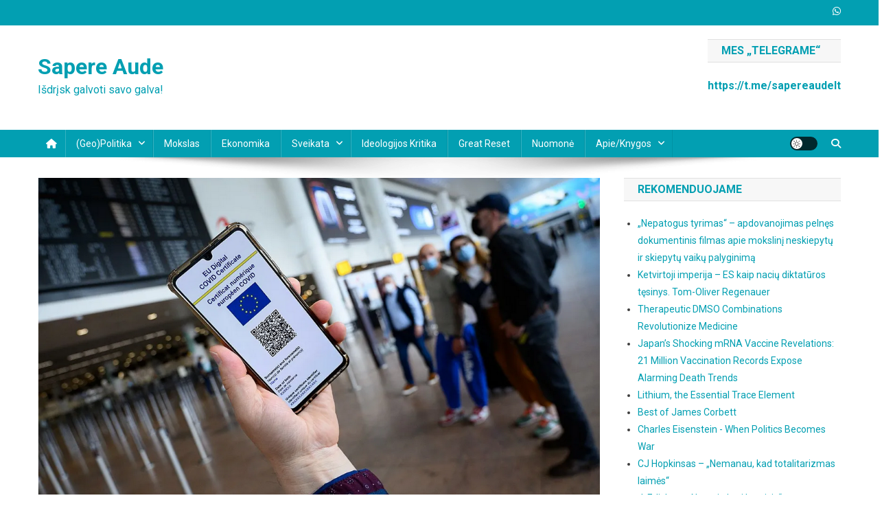

--- FILE ---
content_type: text/html; charset=UTF-8
request_url: https://sapereaude.lt/2023/06/08/pso-uzmezge-partneryste-su-es-kad-sukurtu-pasauline-skaitmenine-vakcinos-paso-sistema/
body_size: 38951
content:
<!doctype html>
<html lang="de">
<head>
<meta charset="UTF-8">
<meta name="viewport" content="width=device-width, initial-scale=1">
<link rel="profile" href="http://gmpg.org/xfn/11">

<meta name='robots' content='index, follow, max-image-preview:large, max-snippet:-1, max-video-preview:-1' />

	<!-- This site is optimized with the Yoast SEO Premium plugin v20.2.1 (Yoast SEO v26.8) - https://yoast.com/product/yoast-seo-premium-wordpress/ -->
	<title>PSO užmezgė partnerystę su ES, kad sukurtų pasaulinę skaitmeninę vakcinos paso sistemą - Sapere Aude</title>
	<meta name="description" content="Jei COVID-19 vakcinos taptų privalomos, kad būtų galima kirsti daugumą arba visas tarptautines sienas, tai iš esmės reikštų dviejų pagrindinių šiuolaikinės medicinos etinių principų - kūno autonomijos ir kūno vientisumo - pabaigą. Jei norėsime keliauti, nebegalėsime spręsti, kas pateks į mūsų kūną. Tai apims ir genų terapijas, kurios nėra nei saugios, nei veiksmingos." />
	<link rel="canonical" href="https://sapereaude.lt/2023/06/08/pso-uzmezge-partneryste-su-es-kad-sukurtu-pasauline-skaitmenine-vakcinos-paso-sistema/" />
	<meta property="og:locale" content="de_DE" />
	<meta property="og:type" content="article" />
	<meta property="og:title" content="PSO užmezgė partnerystę su ES, kad sukurtų pasaulinę skaitmeninę vakcinos paso sistemą" />
	<meta property="og:description" content="Jei COVID-19 vakcinos taptų privalomos, kad būtų galima kirsti daugumą arba visas tarptautines sienas, tai iš esmės reikštų dviejų pagrindinių šiuolaikinės medicinos etinių principų - kūno autonomijos ir kūno vientisumo - pabaigą. Jei norėsime keliauti, nebegalėsime spręsti, kas pateks į mūsų kūną. Tai apims ir genų terapijas, kurios nėra nei saugios, nei veiksmingos." />
	<meta property="og:url" content="https://sapereaude.lt/2023/06/08/pso-uzmezge-partneryste-su-es-kad-sukurtu-pasauline-skaitmenine-vakcinos-paso-sistema/" />
	<meta property="og:site_name" content="Sapere Aude" />
	<meta property="article:published_time" content="2023-06-08T07:11:47+00:00" />
	<meta property="article:modified_time" content="2023-06-08T07:11:48+00:00" />
	<meta property="og:image" content="http://sapereaude.lt/wp-content/uploads/2023/06/image-23.png" />
	<meta property="og:image:width" content="1067" />
	<meta property="og:image:height" content="646" />
	<meta property="og:image:type" content="image/png" />
	<meta name="author" content="sapereaude" />
	<meta name="twitter:card" content="summary_large_image" />
	<meta name="twitter:label1" content="Verfasst von" />
	<meta name="twitter:data1" content="sapereaude" />
	<meta name="twitter:label2" content="Geschätzte Lesezeit" />
	<meta name="twitter:data2" content="9 Minuten" />
	<script type="application/ld+json" class="yoast-schema-graph">{"@context":"https://schema.org","@graph":[{"@type":"Article","@id":"https://sapereaude.lt/2023/06/08/pso-uzmezge-partneryste-su-es-kad-sukurtu-pasauline-skaitmenine-vakcinos-paso-sistema/#article","isPartOf":{"@id":"https://sapereaude.lt/2023/06/08/pso-uzmezge-partneryste-su-es-kad-sukurtu-pasauline-skaitmenine-vakcinos-paso-sistema/"},"author":{"name":"sapereaude","@id":"https://sapereaude.lt/#/schema/person/dd48d1b6326642a9d3db8b0c8b8abf37"},"headline":"PSO užmezgė partnerystę su ES, kad sukurtų pasaulinę skaitmeninę vakcinos paso sistemą","datePublished":"2023-06-08T07:11:47+00:00","dateModified":"2023-06-08T07:11:48+00:00","mainEntityOfPage":{"@id":"https://sapereaude.lt/2023/06/08/pso-uzmezge-partneryste-su-es-kad-sukurtu-pasauline-skaitmenine-vakcinos-paso-sistema/"},"wordCount":1700,"commentCount":0,"publisher":{"@id":"https://sapereaude.lt/#/schema/person/dd48d1b6326642a9d3db8b0c8b8abf37"},"image":{"@id":"https://sapereaude.lt/2023/06/08/pso-uzmezge-partneryste-su-es-kad-sukurtu-pasauline-skaitmenine-vakcinos-paso-sistema/#primaryimage"},"thumbnailUrl":"https://sapereaude.lt/wp-content/uploads/2023/06/image-23.png","keywords":["pasaulinę skaitmeninę vakcinos paso sistemą","skaitmeninė kontrolė"],"articleSection":["Big Reset","Demokratija"],"inLanguage":"de","potentialAction":[{"@type":"CommentAction","name":"Comment","target":["https://sapereaude.lt/2023/06/08/pso-uzmezge-partneryste-su-es-kad-sukurtu-pasauline-skaitmenine-vakcinos-paso-sistema/#respond"]}]},{"@type":"WebPage","@id":"https://sapereaude.lt/2023/06/08/pso-uzmezge-partneryste-su-es-kad-sukurtu-pasauline-skaitmenine-vakcinos-paso-sistema/","url":"https://sapereaude.lt/2023/06/08/pso-uzmezge-partneryste-su-es-kad-sukurtu-pasauline-skaitmenine-vakcinos-paso-sistema/","name":"PSO užmezgė partnerystę su ES, kad sukurtų pasaulinę skaitmeninę vakcinos paso sistemą - Sapere Aude","isPartOf":{"@id":"https://sapereaude.lt/#website"},"primaryImageOfPage":{"@id":"https://sapereaude.lt/2023/06/08/pso-uzmezge-partneryste-su-es-kad-sukurtu-pasauline-skaitmenine-vakcinos-paso-sistema/#primaryimage"},"image":{"@id":"https://sapereaude.lt/2023/06/08/pso-uzmezge-partneryste-su-es-kad-sukurtu-pasauline-skaitmenine-vakcinos-paso-sistema/#primaryimage"},"thumbnailUrl":"https://sapereaude.lt/wp-content/uploads/2023/06/image-23.png","datePublished":"2023-06-08T07:11:47+00:00","dateModified":"2023-06-08T07:11:48+00:00","description":"Jei COVID-19 vakcinos taptų privalomos, kad būtų galima kirsti daugumą arba visas tarptautines sienas, tai iš esmės reikštų dviejų pagrindinių šiuolaikinės medicinos etinių principų - kūno autonomijos ir kūno vientisumo - pabaigą. Jei norėsime keliauti, nebegalėsime spręsti, kas pateks į mūsų kūną. Tai apims ir genų terapijas, kurios nėra nei saugios, nei veiksmingos.","breadcrumb":{"@id":"https://sapereaude.lt/2023/06/08/pso-uzmezge-partneryste-su-es-kad-sukurtu-pasauline-skaitmenine-vakcinos-paso-sistema/#breadcrumb"},"inLanguage":"de","potentialAction":[{"@type":"ReadAction","target":["https://sapereaude.lt/2023/06/08/pso-uzmezge-partneryste-su-es-kad-sukurtu-pasauline-skaitmenine-vakcinos-paso-sistema/"]}]},{"@type":"ImageObject","inLanguage":"de","@id":"https://sapereaude.lt/2023/06/08/pso-uzmezge-partneryste-su-es-kad-sukurtu-pasauline-skaitmenine-vakcinos-paso-sistema/#primaryimage","url":"https://sapereaude.lt/wp-content/uploads/2023/06/image-23.png","contentUrl":"https://sapereaude.lt/wp-content/uploads/2023/06/image-23.png","width":1067,"height":646},{"@type":"BreadcrumbList","@id":"https://sapereaude.lt/2023/06/08/pso-uzmezge-partneryste-su-es-kad-sukurtu-pasauline-skaitmenine-vakcinos-paso-sistema/#breadcrumb","itemListElement":[{"@type":"ListItem","position":1,"name":"Startseite","item":"https://sapereaude.lt/"},{"@type":"ListItem","position":2,"name":"Naujausios","item":"https://sapereaude.lt/blog/"},{"@type":"ListItem","position":3,"name":"PSO užmezgė partnerystę su ES, kad sukurtų pasaulinę skaitmeninę vakcinos paso sistemą"}]},{"@type":"WebSite","@id":"https://sapereaude.lt/#website","url":"https://sapereaude.lt/","name":"Sapere Aude","description":"Išdrįsk galvoti savo galva!","publisher":{"@id":"https://sapereaude.lt/#/schema/person/dd48d1b6326642a9d3db8b0c8b8abf37"},"potentialAction":[{"@type":"SearchAction","target":{"@type":"EntryPoint","urlTemplate":"https://sapereaude.lt/?s={search_term_string}"},"query-input":{"@type":"PropertyValueSpecification","valueRequired":true,"valueName":"search_term_string"}}],"inLanguage":"de"},{"@type":["Person","Organization"],"@id":"https://sapereaude.lt/#/schema/person/dd48d1b6326642a9d3db8b0c8b8abf37","name":"sapereaude","image":{"@type":"ImageObject","inLanguage":"de","@id":"https://sapereaude.lt/#/schema/person/image/","url":"https://sapereaude.lt/wp-content/uploads/2022/08/sapere.png","contentUrl":"https://sapereaude.lt/wp-content/uploads/2022/08/sapere.png","width":318,"height":122,"caption":"sapereaude"},"logo":{"@id":"https://sapereaude.lt/#/schema/person/image/"},"sameAs":["http://sapereaude.lt"]}]}</script>
	<!-- / Yoast SEO Premium plugin. -->


<link rel='dns-prefetch' href='//fonts.googleapis.com' />
<link rel="alternate" type="application/rss+xml" title="Sapere Aude &raquo; Feed" href="https://sapereaude.lt/feed/" />
<link rel="alternate" type="application/rss+xml" title="Sapere Aude &raquo; Kommentar-Feed" href="https://sapereaude.lt/comments/feed/" />
<link rel="alternate" type="application/rss+xml" title="Sapere Aude &raquo; PSO užmezgė partnerystę su ES, kad sukurtų pasaulinę skaitmeninę vakcinos paso sistemą-Kommentar-Feed" href="https://sapereaude.lt/2023/06/08/pso-uzmezge-partneryste-su-es-kad-sukurtu-pasauline-skaitmenine-vakcinos-paso-sistema/feed/" />
<link rel="alternate" title="oEmbed (JSON)" type="application/json+oembed" href="https://sapereaude.lt/wp-json/oembed/1.0/embed?url=https%3A%2F%2Fsapereaude.lt%2F2023%2F06%2F08%2Fpso-uzmezge-partneryste-su-es-kad-sukurtu-pasauline-skaitmenine-vakcinos-paso-sistema%2F" />
<link rel="alternate" title="oEmbed (XML)" type="text/xml+oembed" href="https://sapereaude.lt/wp-json/oembed/1.0/embed?url=https%3A%2F%2Fsapereaude.lt%2F2023%2F06%2F08%2Fpso-uzmezge-partneryste-su-es-kad-sukurtu-pasauline-skaitmenine-vakcinos-paso-sistema%2F&#038;format=xml" />
		<!-- This site uses the Google Analytics by MonsterInsights plugin v9.11.1 - Using Analytics tracking - https://www.monsterinsights.com/ -->
							<script src="//www.googletagmanager.com/gtag/js?id=G-9JQTKJRERB"  data-cfasync="false" data-wpfc-render="false" type="text/javascript" async></script>
			<script data-cfasync="false" data-wpfc-render="false" type="text/javascript">
				var mi_version = '9.11.1';
				var mi_track_user = true;
				var mi_no_track_reason = '';
								var MonsterInsightsDefaultLocations = {"page_location":"https:\/\/sapereaude.lt\/2023\/06\/08\/pso-uzmezge-partneryste-su-es-kad-sukurtu-pasauline-skaitmenine-vakcinos-paso-sistema\/"};
								if ( typeof MonsterInsightsPrivacyGuardFilter === 'function' ) {
					var MonsterInsightsLocations = (typeof MonsterInsightsExcludeQuery === 'object') ? MonsterInsightsPrivacyGuardFilter( MonsterInsightsExcludeQuery ) : MonsterInsightsPrivacyGuardFilter( MonsterInsightsDefaultLocations );
				} else {
					var MonsterInsightsLocations = (typeof MonsterInsightsExcludeQuery === 'object') ? MonsterInsightsExcludeQuery : MonsterInsightsDefaultLocations;
				}

								var disableStrs = [
										'ga-disable-G-9JQTKJRERB',
									];

				/* Function to detect opted out users */
				function __gtagTrackerIsOptedOut() {
					for (var index = 0; index < disableStrs.length; index++) {
						if (document.cookie.indexOf(disableStrs[index] + '=true') > -1) {
							return true;
						}
					}

					return false;
				}

				/* Disable tracking if the opt-out cookie exists. */
				if (__gtagTrackerIsOptedOut()) {
					for (var index = 0; index < disableStrs.length; index++) {
						window[disableStrs[index]] = true;
					}
				}

				/* Opt-out function */
				function __gtagTrackerOptout() {
					for (var index = 0; index < disableStrs.length; index++) {
						document.cookie = disableStrs[index] + '=true; expires=Thu, 31 Dec 2099 23:59:59 UTC; path=/';
						window[disableStrs[index]] = true;
					}
				}

				if ('undefined' === typeof gaOptout) {
					function gaOptout() {
						__gtagTrackerOptout();
					}
				}
								window.dataLayer = window.dataLayer || [];

				window.MonsterInsightsDualTracker = {
					helpers: {},
					trackers: {},
				};
				if (mi_track_user) {
					function __gtagDataLayer() {
						dataLayer.push(arguments);
					}

					function __gtagTracker(type, name, parameters) {
						if (!parameters) {
							parameters = {};
						}

						if (parameters.send_to) {
							__gtagDataLayer.apply(null, arguments);
							return;
						}

						if (type === 'event') {
														parameters.send_to = monsterinsights_frontend.v4_id;
							var hookName = name;
							if (typeof parameters['event_category'] !== 'undefined') {
								hookName = parameters['event_category'] + ':' + name;
							}

							if (typeof MonsterInsightsDualTracker.trackers[hookName] !== 'undefined') {
								MonsterInsightsDualTracker.trackers[hookName](parameters);
							} else {
								__gtagDataLayer('event', name, parameters);
							}
							
						} else {
							__gtagDataLayer.apply(null, arguments);
						}
					}

					__gtagTracker('js', new Date());
					__gtagTracker('set', {
						'developer_id.dZGIzZG': true,
											});
					if ( MonsterInsightsLocations.page_location ) {
						__gtagTracker('set', MonsterInsightsLocations);
					}
										__gtagTracker('config', 'G-9JQTKJRERB', {"forceSSL":"true","link_attribution":"true"} );
										window.gtag = __gtagTracker;										(function () {
						/* https://developers.google.com/analytics/devguides/collection/analyticsjs/ */
						/* ga and __gaTracker compatibility shim. */
						var noopfn = function () {
							return null;
						};
						var newtracker = function () {
							return new Tracker();
						};
						var Tracker = function () {
							return null;
						};
						var p = Tracker.prototype;
						p.get = noopfn;
						p.set = noopfn;
						p.send = function () {
							var args = Array.prototype.slice.call(arguments);
							args.unshift('send');
							__gaTracker.apply(null, args);
						};
						var __gaTracker = function () {
							var len = arguments.length;
							if (len === 0) {
								return;
							}
							var f = arguments[len - 1];
							if (typeof f !== 'object' || f === null || typeof f.hitCallback !== 'function') {
								if ('send' === arguments[0]) {
									var hitConverted, hitObject = false, action;
									if ('event' === arguments[1]) {
										if ('undefined' !== typeof arguments[3]) {
											hitObject = {
												'eventAction': arguments[3],
												'eventCategory': arguments[2],
												'eventLabel': arguments[4],
												'value': arguments[5] ? arguments[5] : 1,
											}
										}
									}
									if ('pageview' === arguments[1]) {
										if ('undefined' !== typeof arguments[2]) {
											hitObject = {
												'eventAction': 'page_view',
												'page_path': arguments[2],
											}
										}
									}
									if (typeof arguments[2] === 'object') {
										hitObject = arguments[2];
									}
									if (typeof arguments[5] === 'object') {
										Object.assign(hitObject, arguments[5]);
									}
									if ('undefined' !== typeof arguments[1].hitType) {
										hitObject = arguments[1];
										if ('pageview' === hitObject.hitType) {
											hitObject.eventAction = 'page_view';
										}
									}
									if (hitObject) {
										action = 'timing' === arguments[1].hitType ? 'timing_complete' : hitObject.eventAction;
										hitConverted = mapArgs(hitObject);
										__gtagTracker('event', action, hitConverted);
									}
								}
								return;
							}

							function mapArgs(args) {
								var arg, hit = {};
								var gaMap = {
									'eventCategory': 'event_category',
									'eventAction': 'event_action',
									'eventLabel': 'event_label',
									'eventValue': 'event_value',
									'nonInteraction': 'non_interaction',
									'timingCategory': 'event_category',
									'timingVar': 'name',
									'timingValue': 'value',
									'timingLabel': 'event_label',
									'page': 'page_path',
									'location': 'page_location',
									'title': 'page_title',
									'referrer' : 'page_referrer',
								};
								for (arg in args) {
																		if (!(!args.hasOwnProperty(arg) || !gaMap.hasOwnProperty(arg))) {
										hit[gaMap[arg]] = args[arg];
									} else {
										hit[arg] = args[arg];
									}
								}
								return hit;
							}

							try {
								f.hitCallback();
							} catch (ex) {
							}
						};
						__gaTracker.create = newtracker;
						__gaTracker.getByName = newtracker;
						__gaTracker.getAll = function () {
							return [];
						};
						__gaTracker.remove = noopfn;
						__gaTracker.loaded = true;
						window['__gaTracker'] = __gaTracker;
					})();
									} else {
										console.log("");
					(function () {
						function __gtagTracker() {
							return null;
						}

						window['__gtagTracker'] = __gtagTracker;
						window['gtag'] = __gtagTracker;
					})();
									}
			</script>
							<!-- / Google Analytics by MonsterInsights -->
		<style id='wp-img-auto-sizes-contain-inline-css' type='text/css'>
img:is([sizes=auto i],[sizes^="auto," i]){contain-intrinsic-size:3000px 1500px}
/*# sourceURL=wp-img-auto-sizes-contain-inline-css */
</style>

<link rel='stylesheet' id='embedpress-css-css' href='https://sapereaude.lt/wp-content/plugins/embedpress/assets/css/embedpress.css?ver=1769652913' type='text/css' media='all' />
<link rel='stylesheet' id='embedpress-blocks-style-css' href='https://sapereaude.lt/wp-content/plugins/embedpress/assets/css/blocks.build.css?ver=1769652913' type='text/css' media='all' />
<link rel='stylesheet' id='embedpress-lazy-load-css-css' href='https://sapereaude.lt/wp-content/plugins/embedpress/assets/css/lazy-load.css?ver=1769652913' type='text/css' media='all' />
<style id='wp-emoji-styles-inline-css' type='text/css'>

	img.wp-smiley, img.emoji {
		display: inline !important;
		border: none !important;
		box-shadow: none !important;
		height: 1em !important;
		width: 1em !important;
		margin: 0 0.07em !important;
		vertical-align: -0.1em !important;
		background: none !important;
		padding: 0 !important;
	}
/*# sourceURL=wp-emoji-styles-inline-css */
</style>
<link rel='stylesheet' id='wp-block-library-css' href='https://sapereaude.lt/wp-includes/css/dist/block-library/style.min.css?ver=6.9' type='text/css' media='all' />
<style id='wp-block-heading-inline-css' type='text/css'>
h1:where(.wp-block-heading).has-background,h2:where(.wp-block-heading).has-background,h3:where(.wp-block-heading).has-background,h4:where(.wp-block-heading).has-background,h5:where(.wp-block-heading).has-background,h6:where(.wp-block-heading).has-background{padding:1.25em 2.375em}h1.has-text-align-left[style*=writing-mode]:where([style*=vertical-lr]),h1.has-text-align-right[style*=writing-mode]:where([style*=vertical-rl]),h2.has-text-align-left[style*=writing-mode]:where([style*=vertical-lr]),h2.has-text-align-right[style*=writing-mode]:where([style*=vertical-rl]),h3.has-text-align-left[style*=writing-mode]:where([style*=vertical-lr]),h3.has-text-align-right[style*=writing-mode]:where([style*=vertical-rl]),h4.has-text-align-left[style*=writing-mode]:where([style*=vertical-lr]),h4.has-text-align-right[style*=writing-mode]:where([style*=vertical-rl]),h5.has-text-align-left[style*=writing-mode]:where([style*=vertical-lr]),h5.has-text-align-right[style*=writing-mode]:where([style*=vertical-rl]),h6.has-text-align-left[style*=writing-mode]:where([style*=vertical-lr]),h6.has-text-align-right[style*=writing-mode]:where([style*=vertical-rl]){rotate:180deg}
/*# sourceURL=https://sapereaude.lt/wp-includes/blocks/heading/style.min.css */
</style>
<style id='wp-block-image-inline-css' type='text/css'>
.wp-block-image>a,.wp-block-image>figure>a{display:inline-block}.wp-block-image img{box-sizing:border-box;height:auto;max-width:100%;vertical-align:bottom}@media not (prefers-reduced-motion){.wp-block-image img.hide{visibility:hidden}.wp-block-image img.show{animation:show-content-image .4s}}.wp-block-image[style*=border-radius] img,.wp-block-image[style*=border-radius]>a{border-radius:inherit}.wp-block-image.has-custom-border img{box-sizing:border-box}.wp-block-image.aligncenter{text-align:center}.wp-block-image.alignfull>a,.wp-block-image.alignwide>a{width:100%}.wp-block-image.alignfull img,.wp-block-image.alignwide img{height:auto;width:100%}.wp-block-image .aligncenter,.wp-block-image .alignleft,.wp-block-image .alignright,.wp-block-image.aligncenter,.wp-block-image.alignleft,.wp-block-image.alignright{display:table}.wp-block-image .aligncenter>figcaption,.wp-block-image .alignleft>figcaption,.wp-block-image .alignright>figcaption,.wp-block-image.aligncenter>figcaption,.wp-block-image.alignleft>figcaption,.wp-block-image.alignright>figcaption{caption-side:bottom;display:table-caption}.wp-block-image .alignleft{float:left;margin:.5em 1em .5em 0}.wp-block-image .alignright{float:right;margin:.5em 0 .5em 1em}.wp-block-image .aligncenter{margin-left:auto;margin-right:auto}.wp-block-image :where(figcaption){margin-bottom:1em;margin-top:.5em}.wp-block-image.is-style-circle-mask img{border-radius:9999px}@supports ((-webkit-mask-image:none) or (mask-image:none)) or (-webkit-mask-image:none){.wp-block-image.is-style-circle-mask img{border-radius:0;-webkit-mask-image:url('data:image/svg+xml;utf8,<svg viewBox="0 0 100 100" xmlns="http://www.w3.org/2000/svg"><circle cx="50" cy="50" r="50"/></svg>');mask-image:url('data:image/svg+xml;utf8,<svg viewBox="0 0 100 100" xmlns="http://www.w3.org/2000/svg"><circle cx="50" cy="50" r="50"/></svg>');mask-mode:alpha;-webkit-mask-position:center;mask-position:center;-webkit-mask-repeat:no-repeat;mask-repeat:no-repeat;-webkit-mask-size:contain;mask-size:contain}}:root :where(.wp-block-image.is-style-rounded img,.wp-block-image .is-style-rounded img){border-radius:9999px}.wp-block-image figure{margin:0}.wp-lightbox-container{display:flex;flex-direction:column;position:relative}.wp-lightbox-container img{cursor:zoom-in}.wp-lightbox-container img:hover+button{opacity:1}.wp-lightbox-container button{align-items:center;backdrop-filter:blur(16px) saturate(180%);background-color:#5a5a5a40;border:none;border-radius:4px;cursor:zoom-in;display:flex;height:20px;justify-content:center;opacity:0;padding:0;position:absolute;right:16px;text-align:center;top:16px;width:20px;z-index:100}@media not (prefers-reduced-motion){.wp-lightbox-container button{transition:opacity .2s ease}}.wp-lightbox-container button:focus-visible{outline:3px auto #5a5a5a40;outline:3px auto -webkit-focus-ring-color;outline-offset:3px}.wp-lightbox-container button:hover{cursor:pointer;opacity:1}.wp-lightbox-container button:focus{opacity:1}.wp-lightbox-container button:focus,.wp-lightbox-container button:hover,.wp-lightbox-container button:not(:hover):not(:active):not(.has-background){background-color:#5a5a5a40;border:none}.wp-lightbox-overlay{box-sizing:border-box;cursor:zoom-out;height:100vh;left:0;overflow:hidden;position:fixed;top:0;visibility:hidden;width:100%;z-index:100000}.wp-lightbox-overlay .close-button{align-items:center;cursor:pointer;display:flex;justify-content:center;min-height:40px;min-width:40px;padding:0;position:absolute;right:calc(env(safe-area-inset-right) + 16px);top:calc(env(safe-area-inset-top) + 16px);z-index:5000000}.wp-lightbox-overlay .close-button:focus,.wp-lightbox-overlay .close-button:hover,.wp-lightbox-overlay .close-button:not(:hover):not(:active):not(.has-background){background:none;border:none}.wp-lightbox-overlay .lightbox-image-container{height:var(--wp--lightbox-container-height);left:50%;overflow:hidden;position:absolute;top:50%;transform:translate(-50%,-50%);transform-origin:top left;width:var(--wp--lightbox-container-width);z-index:9999999999}.wp-lightbox-overlay .wp-block-image{align-items:center;box-sizing:border-box;display:flex;height:100%;justify-content:center;margin:0;position:relative;transform-origin:0 0;width:100%;z-index:3000000}.wp-lightbox-overlay .wp-block-image img{height:var(--wp--lightbox-image-height);min-height:var(--wp--lightbox-image-height);min-width:var(--wp--lightbox-image-width);width:var(--wp--lightbox-image-width)}.wp-lightbox-overlay .wp-block-image figcaption{display:none}.wp-lightbox-overlay button{background:none;border:none}.wp-lightbox-overlay .scrim{background-color:#fff;height:100%;opacity:.9;position:absolute;width:100%;z-index:2000000}.wp-lightbox-overlay.active{visibility:visible}@media not (prefers-reduced-motion){.wp-lightbox-overlay.active{animation:turn-on-visibility .25s both}.wp-lightbox-overlay.active img{animation:turn-on-visibility .35s both}.wp-lightbox-overlay.show-closing-animation:not(.active){animation:turn-off-visibility .35s both}.wp-lightbox-overlay.show-closing-animation:not(.active) img{animation:turn-off-visibility .25s both}.wp-lightbox-overlay.zoom.active{animation:none;opacity:1;visibility:visible}.wp-lightbox-overlay.zoom.active .lightbox-image-container{animation:lightbox-zoom-in .4s}.wp-lightbox-overlay.zoom.active .lightbox-image-container img{animation:none}.wp-lightbox-overlay.zoom.active .scrim{animation:turn-on-visibility .4s forwards}.wp-lightbox-overlay.zoom.show-closing-animation:not(.active){animation:none}.wp-lightbox-overlay.zoom.show-closing-animation:not(.active) .lightbox-image-container{animation:lightbox-zoom-out .4s}.wp-lightbox-overlay.zoom.show-closing-animation:not(.active) .lightbox-image-container img{animation:none}.wp-lightbox-overlay.zoom.show-closing-animation:not(.active) .scrim{animation:turn-off-visibility .4s forwards}}@keyframes show-content-image{0%{visibility:hidden}99%{visibility:hidden}to{visibility:visible}}@keyframes turn-on-visibility{0%{opacity:0}to{opacity:1}}@keyframes turn-off-visibility{0%{opacity:1;visibility:visible}99%{opacity:0;visibility:visible}to{opacity:0;visibility:hidden}}@keyframes lightbox-zoom-in{0%{transform:translate(calc((-100vw + var(--wp--lightbox-scrollbar-width))/2 + var(--wp--lightbox-initial-left-position)),calc(-50vh + var(--wp--lightbox-initial-top-position))) scale(var(--wp--lightbox-scale))}to{transform:translate(-50%,-50%) scale(1)}}@keyframes lightbox-zoom-out{0%{transform:translate(-50%,-50%) scale(1);visibility:visible}99%{visibility:visible}to{transform:translate(calc((-100vw + var(--wp--lightbox-scrollbar-width))/2 + var(--wp--lightbox-initial-left-position)),calc(-50vh + var(--wp--lightbox-initial-top-position))) scale(var(--wp--lightbox-scale));visibility:hidden}}
/*# sourceURL=https://sapereaude.lt/wp-includes/blocks/image/style.min.css */
</style>
<style id='wp-block-embed-inline-css' type='text/css'>
.wp-block-embed.alignleft,.wp-block-embed.alignright,.wp-block[data-align=left]>[data-type="core/embed"],.wp-block[data-align=right]>[data-type="core/embed"]{max-width:360px;width:100%}.wp-block-embed.alignleft .wp-block-embed__wrapper,.wp-block-embed.alignright .wp-block-embed__wrapper,.wp-block[data-align=left]>[data-type="core/embed"] .wp-block-embed__wrapper,.wp-block[data-align=right]>[data-type="core/embed"] .wp-block-embed__wrapper{min-width:280px}.wp-block-cover .wp-block-embed{min-height:240px;min-width:320px}.wp-block-embed{overflow-wrap:break-word}.wp-block-embed :where(figcaption){margin-bottom:1em;margin-top:.5em}.wp-block-embed iframe{max-width:100%}.wp-block-embed__wrapper{position:relative}.wp-embed-responsive .wp-has-aspect-ratio .wp-block-embed__wrapper:before{content:"";display:block;padding-top:50%}.wp-embed-responsive .wp-has-aspect-ratio iframe{bottom:0;height:100%;left:0;position:absolute;right:0;top:0;width:100%}.wp-embed-responsive .wp-embed-aspect-21-9 .wp-block-embed__wrapper:before{padding-top:42.85%}.wp-embed-responsive .wp-embed-aspect-18-9 .wp-block-embed__wrapper:before{padding-top:50%}.wp-embed-responsive .wp-embed-aspect-16-9 .wp-block-embed__wrapper:before{padding-top:56.25%}.wp-embed-responsive .wp-embed-aspect-4-3 .wp-block-embed__wrapper:before{padding-top:75%}.wp-embed-responsive .wp-embed-aspect-1-1 .wp-block-embed__wrapper:before{padding-top:100%}.wp-embed-responsive .wp-embed-aspect-9-16 .wp-block-embed__wrapper:before{padding-top:177.77%}.wp-embed-responsive .wp-embed-aspect-1-2 .wp-block-embed__wrapper:before{padding-top:200%}
/*# sourceURL=https://sapereaude.lt/wp-includes/blocks/embed/style.min.css */
</style>
<style id='wp-block-paragraph-inline-css' type='text/css'>
.is-small-text{font-size:.875em}.is-regular-text{font-size:1em}.is-large-text{font-size:2.25em}.is-larger-text{font-size:3em}.has-drop-cap:not(:focus):first-letter{float:left;font-size:8.4em;font-style:normal;font-weight:100;line-height:.68;margin:.05em .1em 0 0;text-transform:uppercase}body.rtl .has-drop-cap:not(:focus):first-letter{float:none;margin-left:.1em}p.has-drop-cap.has-background{overflow:hidden}:root :where(p.has-background){padding:1.25em 2.375em}:where(p.has-text-color:not(.has-link-color)) a{color:inherit}p.has-text-align-left[style*="writing-mode:vertical-lr"],p.has-text-align-right[style*="writing-mode:vertical-rl"]{rotate:180deg}
/*# sourceURL=https://sapereaude.lt/wp-includes/blocks/paragraph/style.min.css */
</style>
<style id='wp-block-quote-inline-css' type='text/css'>
.wp-block-quote{box-sizing:border-box;overflow-wrap:break-word}.wp-block-quote.is-large:where(:not(.is-style-plain)),.wp-block-quote.is-style-large:where(:not(.is-style-plain)){margin-bottom:1em;padding:0 1em}.wp-block-quote.is-large:where(:not(.is-style-plain)) p,.wp-block-quote.is-style-large:where(:not(.is-style-plain)) p{font-size:1.5em;font-style:italic;line-height:1.6}.wp-block-quote.is-large:where(:not(.is-style-plain)) cite,.wp-block-quote.is-large:where(:not(.is-style-plain)) footer,.wp-block-quote.is-style-large:where(:not(.is-style-plain)) cite,.wp-block-quote.is-style-large:where(:not(.is-style-plain)) footer{font-size:1.125em;text-align:right}.wp-block-quote>cite{display:block}
/*# sourceURL=https://sapereaude.lt/wp-includes/blocks/quote/style.min.css */
</style>
<style id='wp-block-separator-inline-css' type='text/css'>
@charset "UTF-8";.wp-block-separator{border:none;border-top:2px solid}:root :where(.wp-block-separator.is-style-dots){height:auto;line-height:1;text-align:center}:root :where(.wp-block-separator.is-style-dots):before{color:currentColor;content:"···";font-family:serif;font-size:1.5em;letter-spacing:2em;padding-left:2em}.wp-block-separator.is-style-dots{background:none!important;border:none!important}
/*# sourceURL=https://sapereaude.lt/wp-includes/blocks/separator/style.min.css */
</style>
<style id='global-styles-inline-css' type='text/css'>
:root{--wp--preset--aspect-ratio--square: 1;--wp--preset--aspect-ratio--4-3: 4/3;--wp--preset--aspect-ratio--3-4: 3/4;--wp--preset--aspect-ratio--3-2: 3/2;--wp--preset--aspect-ratio--2-3: 2/3;--wp--preset--aspect-ratio--16-9: 16/9;--wp--preset--aspect-ratio--9-16: 9/16;--wp--preset--color--black: #000000;--wp--preset--color--cyan-bluish-gray: #abb8c3;--wp--preset--color--white: #ffffff;--wp--preset--color--pale-pink: #f78da7;--wp--preset--color--vivid-red: #cf2e2e;--wp--preset--color--luminous-vivid-orange: #ff6900;--wp--preset--color--luminous-vivid-amber: #fcb900;--wp--preset--color--light-green-cyan: #7bdcb5;--wp--preset--color--vivid-green-cyan: #00d084;--wp--preset--color--pale-cyan-blue: #8ed1fc;--wp--preset--color--vivid-cyan-blue: #0693e3;--wp--preset--color--vivid-purple: #9b51e0;--wp--preset--gradient--vivid-cyan-blue-to-vivid-purple: linear-gradient(135deg,rgb(6,147,227) 0%,rgb(155,81,224) 100%);--wp--preset--gradient--light-green-cyan-to-vivid-green-cyan: linear-gradient(135deg,rgb(122,220,180) 0%,rgb(0,208,130) 100%);--wp--preset--gradient--luminous-vivid-amber-to-luminous-vivid-orange: linear-gradient(135deg,rgb(252,185,0) 0%,rgb(255,105,0) 100%);--wp--preset--gradient--luminous-vivid-orange-to-vivid-red: linear-gradient(135deg,rgb(255,105,0) 0%,rgb(207,46,46) 100%);--wp--preset--gradient--very-light-gray-to-cyan-bluish-gray: linear-gradient(135deg,rgb(238,238,238) 0%,rgb(169,184,195) 100%);--wp--preset--gradient--cool-to-warm-spectrum: linear-gradient(135deg,rgb(74,234,220) 0%,rgb(151,120,209) 20%,rgb(207,42,186) 40%,rgb(238,44,130) 60%,rgb(251,105,98) 80%,rgb(254,248,76) 100%);--wp--preset--gradient--blush-light-purple: linear-gradient(135deg,rgb(255,206,236) 0%,rgb(152,150,240) 100%);--wp--preset--gradient--blush-bordeaux: linear-gradient(135deg,rgb(254,205,165) 0%,rgb(254,45,45) 50%,rgb(107,0,62) 100%);--wp--preset--gradient--luminous-dusk: linear-gradient(135deg,rgb(255,203,112) 0%,rgb(199,81,192) 50%,rgb(65,88,208) 100%);--wp--preset--gradient--pale-ocean: linear-gradient(135deg,rgb(255,245,203) 0%,rgb(182,227,212) 50%,rgb(51,167,181) 100%);--wp--preset--gradient--electric-grass: linear-gradient(135deg,rgb(202,248,128) 0%,rgb(113,206,126) 100%);--wp--preset--gradient--midnight: linear-gradient(135deg,rgb(2,3,129) 0%,rgb(40,116,252) 100%);--wp--preset--font-size--small: 13px;--wp--preset--font-size--medium: 20px;--wp--preset--font-size--large: 36px;--wp--preset--font-size--x-large: 42px;--wp--preset--spacing--20: 0.44rem;--wp--preset--spacing--30: 0.67rem;--wp--preset--spacing--40: 1rem;--wp--preset--spacing--50: 1.5rem;--wp--preset--spacing--60: 2.25rem;--wp--preset--spacing--70: 3.38rem;--wp--preset--spacing--80: 5.06rem;--wp--preset--shadow--natural: 6px 6px 9px rgba(0, 0, 0, 0.2);--wp--preset--shadow--deep: 12px 12px 50px rgba(0, 0, 0, 0.4);--wp--preset--shadow--sharp: 6px 6px 0px rgba(0, 0, 0, 0.2);--wp--preset--shadow--outlined: 6px 6px 0px -3px rgb(255, 255, 255), 6px 6px rgb(0, 0, 0);--wp--preset--shadow--crisp: 6px 6px 0px rgb(0, 0, 0);}:where(.is-layout-flex){gap: 0.5em;}:where(.is-layout-grid){gap: 0.5em;}body .is-layout-flex{display: flex;}.is-layout-flex{flex-wrap: wrap;align-items: center;}.is-layout-flex > :is(*, div){margin: 0;}body .is-layout-grid{display: grid;}.is-layout-grid > :is(*, div){margin: 0;}:where(.wp-block-columns.is-layout-flex){gap: 2em;}:where(.wp-block-columns.is-layout-grid){gap: 2em;}:where(.wp-block-post-template.is-layout-flex){gap: 1.25em;}:where(.wp-block-post-template.is-layout-grid){gap: 1.25em;}.has-black-color{color: var(--wp--preset--color--black) !important;}.has-cyan-bluish-gray-color{color: var(--wp--preset--color--cyan-bluish-gray) !important;}.has-white-color{color: var(--wp--preset--color--white) !important;}.has-pale-pink-color{color: var(--wp--preset--color--pale-pink) !important;}.has-vivid-red-color{color: var(--wp--preset--color--vivid-red) !important;}.has-luminous-vivid-orange-color{color: var(--wp--preset--color--luminous-vivid-orange) !important;}.has-luminous-vivid-amber-color{color: var(--wp--preset--color--luminous-vivid-amber) !important;}.has-light-green-cyan-color{color: var(--wp--preset--color--light-green-cyan) !important;}.has-vivid-green-cyan-color{color: var(--wp--preset--color--vivid-green-cyan) !important;}.has-pale-cyan-blue-color{color: var(--wp--preset--color--pale-cyan-blue) !important;}.has-vivid-cyan-blue-color{color: var(--wp--preset--color--vivid-cyan-blue) !important;}.has-vivid-purple-color{color: var(--wp--preset--color--vivid-purple) !important;}.has-black-background-color{background-color: var(--wp--preset--color--black) !important;}.has-cyan-bluish-gray-background-color{background-color: var(--wp--preset--color--cyan-bluish-gray) !important;}.has-white-background-color{background-color: var(--wp--preset--color--white) !important;}.has-pale-pink-background-color{background-color: var(--wp--preset--color--pale-pink) !important;}.has-vivid-red-background-color{background-color: var(--wp--preset--color--vivid-red) !important;}.has-luminous-vivid-orange-background-color{background-color: var(--wp--preset--color--luminous-vivid-orange) !important;}.has-luminous-vivid-amber-background-color{background-color: var(--wp--preset--color--luminous-vivid-amber) !important;}.has-light-green-cyan-background-color{background-color: var(--wp--preset--color--light-green-cyan) !important;}.has-vivid-green-cyan-background-color{background-color: var(--wp--preset--color--vivid-green-cyan) !important;}.has-pale-cyan-blue-background-color{background-color: var(--wp--preset--color--pale-cyan-blue) !important;}.has-vivid-cyan-blue-background-color{background-color: var(--wp--preset--color--vivid-cyan-blue) !important;}.has-vivid-purple-background-color{background-color: var(--wp--preset--color--vivid-purple) !important;}.has-black-border-color{border-color: var(--wp--preset--color--black) !important;}.has-cyan-bluish-gray-border-color{border-color: var(--wp--preset--color--cyan-bluish-gray) !important;}.has-white-border-color{border-color: var(--wp--preset--color--white) !important;}.has-pale-pink-border-color{border-color: var(--wp--preset--color--pale-pink) !important;}.has-vivid-red-border-color{border-color: var(--wp--preset--color--vivid-red) !important;}.has-luminous-vivid-orange-border-color{border-color: var(--wp--preset--color--luminous-vivid-orange) !important;}.has-luminous-vivid-amber-border-color{border-color: var(--wp--preset--color--luminous-vivid-amber) !important;}.has-light-green-cyan-border-color{border-color: var(--wp--preset--color--light-green-cyan) !important;}.has-vivid-green-cyan-border-color{border-color: var(--wp--preset--color--vivid-green-cyan) !important;}.has-pale-cyan-blue-border-color{border-color: var(--wp--preset--color--pale-cyan-blue) !important;}.has-vivid-cyan-blue-border-color{border-color: var(--wp--preset--color--vivid-cyan-blue) !important;}.has-vivid-purple-border-color{border-color: var(--wp--preset--color--vivid-purple) !important;}.has-vivid-cyan-blue-to-vivid-purple-gradient-background{background: var(--wp--preset--gradient--vivid-cyan-blue-to-vivid-purple) !important;}.has-light-green-cyan-to-vivid-green-cyan-gradient-background{background: var(--wp--preset--gradient--light-green-cyan-to-vivid-green-cyan) !important;}.has-luminous-vivid-amber-to-luminous-vivid-orange-gradient-background{background: var(--wp--preset--gradient--luminous-vivid-amber-to-luminous-vivid-orange) !important;}.has-luminous-vivid-orange-to-vivid-red-gradient-background{background: var(--wp--preset--gradient--luminous-vivid-orange-to-vivid-red) !important;}.has-very-light-gray-to-cyan-bluish-gray-gradient-background{background: var(--wp--preset--gradient--very-light-gray-to-cyan-bluish-gray) !important;}.has-cool-to-warm-spectrum-gradient-background{background: var(--wp--preset--gradient--cool-to-warm-spectrum) !important;}.has-blush-light-purple-gradient-background{background: var(--wp--preset--gradient--blush-light-purple) !important;}.has-blush-bordeaux-gradient-background{background: var(--wp--preset--gradient--blush-bordeaux) !important;}.has-luminous-dusk-gradient-background{background: var(--wp--preset--gradient--luminous-dusk) !important;}.has-pale-ocean-gradient-background{background: var(--wp--preset--gradient--pale-ocean) !important;}.has-electric-grass-gradient-background{background: var(--wp--preset--gradient--electric-grass) !important;}.has-midnight-gradient-background{background: var(--wp--preset--gradient--midnight) !important;}.has-small-font-size{font-size: var(--wp--preset--font-size--small) !important;}.has-medium-font-size{font-size: var(--wp--preset--font-size--medium) !important;}.has-large-font-size{font-size: var(--wp--preset--font-size--large) !important;}.has-x-large-font-size{font-size: var(--wp--preset--font-size--x-large) !important;}
/*# sourceURL=global-styles-inline-css */
</style>

<style id='classic-theme-styles-inline-css' type='text/css'>
/*! This file is auto-generated */
.wp-block-button__link{color:#fff;background-color:#32373c;border-radius:9999px;box-shadow:none;text-decoration:none;padding:calc(.667em + 2px) calc(1.333em + 2px);font-size:1.125em}.wp-block-file__button{background:#32373c;color:#fff;text-decoration:none}
/*# sourceURL=/wp-includes/css/classic-themes.min.css */
</style>
<link rel='stylesheet' id='wpblog-post-layouts-block-style-css' href='https://sapereaude.lt/wp-content/plugins/wp-blog-post-layouts/includes/assets/css/build.css?ver=1.1.4' type='text/css' media='all' />
<link rel='stylesheet' id='contact-form-7-css' href='https://sapereaude.lt/wp-content/plugins/contact-form-7/includes/css/styles.css?ver=6.1.4' type='text/css' media='all' />
<link rel='stylesheet' id='wpblog-post-layouts-google-fonts-css' href='https://fonts.googleapis.com/css?family=Roboto%3A400%2C100%2C300%2C400%2C500%2C700%2C900%7CYanone+Kaffeesatz%3A200%2C300%2C400%2C500%2C600%2C700%7COpen+Sans%3A300%2C400%2C600%2C700%2C800%7CRoboto+Slab%3A100%2C200%2C300%2C400%2C500%2C600%2C700%2C800%2C900%7CPoppins%3A100%2C200%2C300%2C400%2C500%2C600%2C700%2C800%2C900&#038;ver=1.1.4#038;subset=latin%2Clatin-ext' type='text/css' media='all' />
<link rel='stylesheet' id='fontawesome-css' href='https://sapereaude.lt/wp-content/plugins/wp-blog-post-layouts/includes/assets/fontawesome/css/all.min.css?ver=5.12.1' type='text/css' media='all' />
<link rel='stylesheet' id='news-portal-fonts-css' href='https://fonts.googleapis.com/css?family=Roboto+Condensed%3A300italic%2C400italic%2C700italic%2C400%2C300%2C700%7CRoboto%3A300%2C400%2C400i%2C500%2C700%7CTitillium+Web%3A400%2C600%2C700%2C300&#038;subset=latin%2Clatin-ext' type='text/css' media='all' />
<link rel='stylesheet' id='news-portal-font-awesome-css' href='https://sapereaude.lt/wp-content/themes/news-portal/assets/library/font-awesome/css/all.min.css?ver=6.5.1' type='text/css' media='all' />
<link rel='stylesheet' id='lightslider-style-css' href='https://sapereaude.lt/wp-content/themes/news-portal/assets/library/lightslider/css/lightslider.min.css?ver=1.1.6' type='text/css' media='all' />
<link rel='stylesheet' id='news-portal-style-css' href='https://sapereaude.lt/wp-content/themes/news-portal/style.css?ver=1.5.11' type='text/css' media='all' />
<link rel='stylesheet' id='news-portal-dark-style-css' href='https://sapereaude.lt/wp-content/themes/news-portal/assets/css/np-dark.css?ver=1.5.11' type='text/css' media='all' />
<link rel='stylesheet' id='news-portal-preloader-style-css' href='https://sapereaude.lt/wp-content/themes/news-portal/assets/css/np-preloader.css?ver=1.5.11' type='text/css' media='all' />
<link rel='stylesheet' id='news-portal-responsive-style-css' href='https://sapereaude.lt/wp-content/themes/news-portal/assets/css/np-responsive.css?ver=1.5.11' type='text/css' media='all' />
<script type="text/javascript" src="https://sapereaude.lt/wp-includes/js/jquery/jquery.min.js?ver=3.7.1" id="jquery-core-js"></script>
<script type="text/javascript" src="https://sapereaude.lt/wp-includes/js/jquery/jquery-migrate.min.js?ver=3.4.1" id="jquery-migrate-js"></script>
<script type="text/javascript" src="https://sapereaude.lt/wp-content/plugins/google-analytics-for-wordpress/assets/js/frontend-gtag.min.js?ver=9.11.1" id="monsterinsights-frontend-script-js" async="async" data-wp-strategy="async"></script>
<script data-cfasync="false" data-wpfc-render="false" type="text/javascript" id='monsterinsights-frontend-script-js-extra'>/* <![CDATA[ */
var monsterinsights_frontend = {"js_events_tracking":"true","download_extensions":"doc,pdf,ppt,zip,xls,docx,pptx,xlsx","inbound_paths":"[{\"path\":\"\\\/go\\\/\",\"label\":\"affiliate\"},{\"path\":\"\\\/recommend\\\/\",\"label\":\"affiliate\"}]","home_url":"https:\/\/sapereaude.lt","hash_tracking":"false","v4_id":"G-9JQTKJRERB"};/* ]]> */
</script>
<link rel="https://api.w.org/" href="https://sapereaude.lt/wp-json/" /><link rel="alternate" title="JSON" type="application/json" href="https://sapereaude.lt/wp-json/wp/v2/posts/10516" /><link rel="EditURI" type="application/rsd+xml" title="RSD" href="https://sapereaude.lt/xmlrpc.php?rsd" />
<meta name="generator" content="WordPress 6.9" />
<link rel='shortlink' href='https://sapereaude.lt/?p=10516' />
<link rel="pingback" href="https://sapereaude.lt/xmlrpc.php">		<style type="text/css" id="wp-custom-css">
			.site-title { text-transform: none; }
#main-footer { background-color: white !important; }
p { font-size: 16px;   }		</style>
		<!--News Portal CSS -->
<style type="text/css">
.category-button.np-cat-82 a{background:#00a9e0}.category-button.np-cat-82 a:hover{background:#0077ae}.np-block-title .np-cat-82{color:#00a9e0}.category-button.np-cat-5 a{background:#00a9e0}.category-button.np-cat-5 a:hover{background:#0077ae}.np-block-title .np-cat-5{color:#00a9e0}.category-button.np-cat-6 a{background:#00a9e0}.category-button.np-cat-6 a:hover{background:#0077ae}.np-block-title .np-cat-6{color:#00a9e0}.category-button.np-cat-210 a{background:#00a9e0}.category-button.np-cat-210 a:hover{background:#0077ae}.np-block-title .np-cat-210{color:#00a9e0}.category-button.np-cat-1 a{background:#00a9e0}.category-button.np-cat-1 a:hover{background:#0077ae}.np-block-title .np-cat-1{color:#00a9e0}.category-button.np-cat-7 a{background:#00a9e0}.category-button.np-cat-7 a:hover{background:#0077ae}.np-block-title .np-cat-7{color:#00a9e0}.category-button.np-cat-81 a{background:#00a9e0}.category-button.np-cat-81 a:hover{background:#0077ae}.np-block-title .np-cat-81{color:#00a9e0}.category-button.np-cat-212 a{background:#00a9e0}.category-button.np-cat-212 a:hover{background:#0077ae}.np-block-title .np-cat-212{color:#00a9e0}.category-button.np-cat-84 a{background:#00a9e0}.category-button.np-cat-84 a:hover{background:#0077ae}.np-block-title .np-cat-84{color:#00a9e0}.navigation .nav-links a,.bttn,button,input[type='button'],input[type='reset'],input[type='submit'],.navigation .nav-links a:hover,.bttn:hover,button,input[type='button']:hover,input[type='reset']:hover,input[type='submit']:hover,.widget_search .search-submit,.edit-link .post-edit-link,.reply .comment-reply-link,.np-top-header-wrap,.np-header-menu-wrapper,#site-navigation ul.sub-menu,#site-navigation ul.children,.np-header-menu-wrapper::before,.np-header-menu-wrapper::after,.np-header-search-wrapper .search-form-main .search-submit,.news_portal_slider .lSAction > a:hover,.news_portal_default_tabbed ul.widget-tabs li,.np-full-width-title-nav-wrap .carousel-nav-action .carousel-controls:hover,.news_portal_social_media .social-link a,.np-archive-more .np-button:hover,.error404 .page-title,#np-scrollup,.news_portal_featured_slider .slider-posts .lSAction > a:hover,div.wpforms-container-full .wpforms-form input[type='submit'],div.wpforms-container-full .wpforms-form button[type='submit'],div.wpforms-container-full .wpforms-form .wpforms-page-button,div.wpforms-container-full .wpforms-form input[type='submit']:hover,div.wpforms-container-full .wpforms-form button[type='submit']:hover,div.wpforms-container-full .wpforms-form .wpforms-page-button:hover,.widget.widget_tag_cloud a:hover{background:#029FB2}
.home .np-home-icon a,.np-home-icon a:hover,#site-navigation ul li:hover > a,#site-navigation ul li.current-menu-item > a,#site-navigation ul li.current_page_item > a,#site-navigation ul li.current-menu-ancestor > a,#site-navigation ul li.focus > a,.news_portal_default_tabbed ul.widget-tabs li.ui-tabs-active,.news_portal_default_tabbed ul.widget-tabs li:hover,.menu-toggle:hover,.menu-toggle:focus{background:#006d80}
.np-header-menu-block-wrap::before,.np-header-menu-block-wrap::after{border-right-color:#006d80}
a,a:hover,a:focus,a:active,.widget a:hover,.widget a:hover::before,.widget li:hover::before,.entry-footer a:hover,.comment-author .fn .url:hover,#cancel-comment-reply-link,#cancel-comment-reply-link:before,.logged-in-as a,.np-slide-content-wrap .post-title a:hover,#top-footer .widget a:hover,#top-footer .widget a:hover:before,#top-footer .widget li:hover:before,.news_portal_featured_posts .np-single-post .np-post-content .np-post-title a:hover,.news_portal_fullwidth_posts .np-single-post .np-post-title a:hover,.news_portal_block_posts .layout3 .np-primary-block-wrap .np-single-post .np-post-title a:hover,.news_portal_featured_posts .layout2 .np-single-post-wrap .np-post-content .np-post-title a:hover,.np-block-title,.widget-title,.page-header .page-title,.np-related-title,.np-post-meta span:hover,.np-post-meta span a:hover,.news_portal_featured_posts .layout2 .np-single-post-wrap .np-post-content .np-post-meta span:hover,.news_portal_featured_posts .layout2 .np-single-post-wrap .np-post-content .np-post-meta span a:hover,.np-post-title.small-size a:hover,#footer-navigation ul li a:hover,.entry-title a:hover,.entry-meta span a:hover,.entry-meta span:hover,.np-post-meta span:hover,.np-post-meta span a:hover,.news_portal_featured_posts .np-single-post-wrap .np-post-content .np-post-meta span:hover,.news_portal_featured_posts .np-single-post-wrap .np-post-content .np-post-meta span a:hover,.news_portal_featured_slider .featured-posts .np-single-post .np-post-content .np-post-title a:hover,.news-portal-search-results-wrap .news-portal-search-article-item .news-portal-search-post-element .posted-on:hover a,.news-portal-search-results-wrap .news-portal-search-article-item .news-portal-search-post-element .posted-on:hover:before,.news-portal-search-results-wrap .news-portal-search-article-item .news-portal-search-post-element .news-portal-search-post-title a:hover,.np-block-title,.widget-title,.page-header .page-title,.np-related-title,.widget_block .wp-block-group__inner-container > h1,.widget_block .wp-block-group__inner-container > h2,.widget_block .wp-block-group__inner-container > h3,.widget_block .wp-block-group__inner-container > h4,.widget_block .wp-block-group__inner-container > h5,.widget_block .wp-block-group__inner-container > h6{color:#029FB2}
.site-mode--dark .news_portal_featured_posts .np-single-post-wrap .np-post-content .np-post-title a:hover,.site-mode--dark .np-post-title.large-size a:hover,.site-mode--dark .np-post-title.small-size a:hover,.site-mode--dark .news-ticker-title>a:hover,.site-mode--dark .np-archive-post-content-wrapper .entry-title a:hover,.site-mode--dark h1.entry-title:hover,.site-mode--dark .news_portal_block_posts .layout4 .np-post-title a:hover{color:#029FB2}
.navigation .nav-links a,.bttn,button,input[type='button'],input[type='reset'],input[type='submit'],.widget_search .search-submit,.np-archive-more .np-button:hover,.widget.widget_tag_cloud a:hover{border-color:#029FB2}
.comment-list .comment-body,.np-header-search-wrapper .search-form-main{border-top-color:#029FB2}
.np-header-search-wrapper .search-form-main:before{border-bottom-color:#029FB2}
@media (max-width:768px){#site-navigation,.main-small-navigation li.current-menu-item > .sub-toggle i{background:#029FB2 !important}}
.news-portal-wave .np-rect,.news-portal-three-bounce .np-child,.news-portal-folding-cube .np-cube:before{background-color:#029FB2}
.site-title a,.site-description{color:#029FB2}
</style></head>

<body class="wp-singular post-template-default single single-post postid-10516 single-format-standard wp-theme-news-portal group-blog right-sidebar fullwidth_layout site-mode--light">


<div id="page" class="site">

	<a class="skip-link screen-reader-text" href="#content">Skip to content</a>

	<div class="np-top-header-wrap"><div class="mt-container">		<div class="np-top-left-section-wrapper">
			
					</div><!-- .np-top-left-section-wrapper -->
		<div class="np-top-right-section-wrapper">
			<div class="mt-social-icons-wrapper"><span class="social-link"><a href="https://t.me/sapereaudelt" target="_blank" data-wpel-link="external" rel="external noopener noreferrer"><i class="fab fa-whatsapp"></i></a></span></div><!-- .mt-social-icons-wrapper -->		</div><!-- .np-top-right-section-wrapper -->
</div><!-- .mt-container --></div><!-- .np-top-header-wrap --><header id="masthead" class="site-header" role="banner"><div class="np-logo-section-wrapper"><div class="mt-container">		<div class="site-branding">

			
							<p class="site-title"><a href="https://sapereaude.lt/" rel="home" data-wpel-link="internal">Sapere Aude</a></p>
							<p class="site-description">Išdrįsk galvoti savo galva!</p>
						
		</div><!-- .site-branding -->
		<div class="np-header-ads-area">
			<section id="text-2" class="widget widget_text"><h4 class="widget-title">Mes „Telegrame“</h4>			<div class="textwidget"><p><a href="https://t.me/sapereaudelt" data-wpel-link="external" target="_blank" rel="external noopener noreferrer"><strong>https://t.me/sapereaudelt</strong></a></p>
</div>
		</section>		</div><!-- .np-header-ads-area -->
</div><!-- .mt-container --></div><!-- .np-logo-section-wrapper -->		<div id="np-menu-wrap" class="np-header-menu-wrapper">
			<div class="np-header-menu-block-wrap">
				<div class="mt-container">
												<div class="np-home-icon">
								<a href="https://sapereaude.lt/" rel="home" data-wpel-link="internal"> <i class="fa fa-home"> </i> </a>
							</div><!-- .np-home-icon -->
										<div class="mt-header-menu-wrap">
						<a href="javascript:void(0)" class="menu-toggle hide" data-wpel-link="internal"><i class="fa fa-navicon"> </i> </a>
						<nav id="site-navigation" class="main-navigation" role="navigation">
							<div class="menu-primaer-container"><ul id="primary-menu" class="menu"><li id="menu-item-8304" class="menu-item menu-item-type-taxonomy menu-item-object-category menu-item-has-children menu-item-8304"><a href="https://sapereaude.lt/category/geopolitika/" data-wpel-link="internal">(Geo)Politika</a>
<ul class="sub-menu">
	<li id="menu-item-54" class="menu-item menu-item-type-taxonomy menu-item-object-category current-post-ancestor current-menu-parent current-post-parent menu-item-54"><a href="https://sapereaude.lt/category/demokratija/" data-wpel-link="internal">Demokratija</a></li>
</ul>
</li>
<li id="menu-item-2040" class="menu-item menu-item-type-taxonomy menu-item-object-category menu-item-2040"><a href="https://sapereaude.lt/category/sveikata/" data-wpel-link="internal">Mokslas</a></li>
<li id="menu-item-8312" class="menu-item menu-item-type-taxonomy menu-item-object-category menu-item-8312"><a href="https://sapereaude.lt/category/ekonomika/" data-wpel-link="internal">Ekonomika</a></li>
<li id="menu-item-8331" class="menu-item menu-item-type-post_type menu-item-object-page menu-item-has-children menu-item-8331"><a href="https://sapereaude.lt/sveikata/" data-wpel-link="internal">Sveikata</a>
<ul class="sub-menu">
	<li id="menu-item-137" class="menu-item menu-item-type-taxonomy menu-item-object-category menu-item-137"><a href="https://sapereaude.lt/category/koronavirusas/" data-wpel-link="internal">Koronavirusas</a></li>
</ul>
</li>
<li id="menu-item-2032" class="menu-item menu-item-type-taxonomy menu-item-object-category menu-item-2032"><a href="https://sapereaude.lt/category/ideologijos-kritika/" data-wpel-link="internal">Ideologijos kritika</a></li>
<li id="menu-item-635" class="menu-item menu-item-type-taxonomy menu-item-object-category current-post-ancestor current-menu-parent current-post-parent menu-item-635"><a href="https://sapereaude.lt/category/big-reset/" data-wpel-link="internal">Great Reset</a></li>
<li id="menu-item-8305" class="menu-item menu-item-type-taxonomy menu-item-object-category menu-item-8305"><a href="https://sapereaude.lt/category/nuomone/" data-wpel-link="internal">Nuomonė</a></li>
<li id="menu-item-52" class="menu-item menu-item-type-post_type menu-item-object-page menu-item-has-children menu-item-52"><a href="https://sapereaude.lt/kontakt/" data-wpel-link="internal">apie/knygos</a>
<ul class="sub-menu">
	<li id="menu-item-605" class="menu-item menu-item-type-taxonomy menu-item-object-category menu-item-605"><a href="https://sapereaude.lt/category/laiskai-is-uzupio/" data-wpel-link="internal">Laiškai iš Užupio</a></li>
	<li id="menu-item-5917" class="menu-item menu-item-type-post_type menu-item-object-page menu-item-has-children menu-item-5917"><a href="https://sapereaude.lt/knygos/" data-wpel-link="internal">Knygos</a>
	<ul class="sub-menu">
		<li id="menu-item-5923" class="menu-item menu-item-type-post_type menu-item-object-page menu-item-5923"><a href="https://sapereaude.lt/knygos/suklastotos-pandemijos/" data-wpel-link="internal">Bestseleris Nr. 1 Vokietijoje – „Suklastotos Pandemijos“ jau prekyboje!</a></li>
	</ul>
</li>
	<li id="menu-item-430" class="menu-item menu-item-type-post_type menu-item-object-page menu-item-430"><a href="https://sapereaude.lt/privatumas/" data-wpel-link="internal">privatumas</a></li>
	<li id="menu-item-50" class="menu-item menu-item-type-post_type menu-item-object-page menu-item-50"><a href="https://sapereaude.lt/ueber-uns/" data-wpel-link="internal">Kantas: Kas yra Švietimas?</a></li>
	<li id="menu-item-511" class="menu-item menu-item-type-post_type menu-item-object-page menu-item-511"><a href="https://sapereaude.lt/kodel-sapere-aude/" data-wpel-link="internal">Kodėl „sapere aude“?</a></li>
</ul>
</li>
</ul></div>						</nav><!-- #site-navigation -->
					</div><!-- .mt-header-menu-wrap -->
					<div class="np-icon-elements-wrapper">
						        <div id="np-site-mode-wrap" class="np-icon-elements">
            <a id="mode-switcher" class="light-mode" data-site-mode="light-mode" href="#">
                <span class="site-mode-icon">site mode button</span>
            </a>
        </div><!-- #np-site-mode-wrap -->
							<div class="np-header-search-wrapper">                    
				                <span class="search-main"><a href="javascript:void(0)" data-wpel-link="internal"><i class="fa fa-search"></i></a></span>
				                <div class="search-form-main np-clearfix">
					                <form role="search" method="get" class="search-form" action="https://sapereaude.lt/">
				<label>
					<span class="screen-reader-text">Suche nach:</span>
					<input type="search" class="search-field" placeholder="Suchen …" value="" name="s" />
				</label>
				<input type="submit" class="search-submit" value="Suchen" />
			</form>					            </div>
							</div><!-- .np-header-search-wrapper -->
											</div> <!-- .np-icon-elements-wrapper -->
				</div>
			</div>
		</div><!-- .np-header-menu-wrapper -->
</header><!-- .site-header -->
	<div id="content" class="site-content">
		<div class="mt-container">
<div class="mt-single-content-wrapper">

	<div id="primary" class="content-area">
		<main id="main" class="site-main" role="main">

		
<article id="post-10516" class="post-10516 post type-post status-publish format-standard has-post-thumbnail hentry category-big-reset category-demokratija tag-pasauline-skaitmenine-vakcinos-paso-sistema tag-skaitmenine-kontrole">

	<div class="np-article-thumb">
		<img width="1067" height="646" src="https://sapereaude.lt/wp-content/uploads/2023/06/image-23.png" class="attachment-full size-full wp-post-image" alt="" decoding="async" fetchpriority="high" srcset="https://sapereaude.lt/wp-content/uploads/2023/06/image-23.png 1067w, https://sapereaude.lt/wp-content/uploads/2023/06/image-23-300x182.png 300w, https://sapereaude.lt/wp-content/uploads/2023/06/image-23-1024x620.png 1024w, https://sapereaude.lt/wp-content/uploads/2023/06/image-23-768x465.png 768w" sizes="(max-width: 1067px) 100vw, 1067px" />	</div><!-- .np-article-thumb -->

	<header class="entry-header">
		<h1 class="entry-title">PSO užmezgė partnerystę su ES, kad sukurtų pasaulinę skaitmeninę vakcinos paso sistemą</h1>		<div class="post-cats-list">
							<span class="category-button np-cat-82"><a href="https://sapereaude.lt/category/big-reset/" data-wpel-link="internal">Big Reset</a></span>
							<span class="category-button np-cat-5"><a href="https://sapereaude.lt/category/demokratija/" data-wpel-link="internal">Demokratija</a></span>
					</div>
		<div class="entry-meta">
			<span class="posted-on"><a href="https://sapereaude.lt/2023/06/08/pso-uzmezge-partneryste-su-es-kad-sukurtu-pasauline-skaitmenine-vakcinos-paso-sistema/" rel="bookmark" data-wpel-link="internal"><time class="entry-date published" datetime="2023-06-08T10:11:47+03:00">8. Juni 2023</time><time class="updated" datetime="2023-06-08T10:11:48+03:00">8. Juni 2023</time></a></span><span class="byline"><span class="author vcard"><a class="url fn n" href="https://sapereaude.lt/author/andreas-rodenbeck/" data-wpel-link="internal">sapereaude</a></span></span><span class="comments-link"><a href="https://sapereaude.lt/2023/06/08/pso-uzmezge-partneryste-su-es-kad-sukurtu-pasauline-skaitmenine-vakcinos-paso-sistema/#respond" data-wpel-link="internal">Leave a Comment<span class="screen-reader-text"> on PSO užmezgė partnerystę su ES, kad sukurtų pasaulinę skaitmeninę vakcinos paso sistemą</span></a></span>		</div><!-- .entry-meta -->
	</header><!-- .entry-header -->

	<div class="entry-content">
		
<p>Originalus <a href="https://www.nakedcapitalism.com/2023/06/who-forges-partnership-with-eu-to-create-global-digital-vaccine-passport-system.html" target="_blank" rel="noreferrer noopener external" data-wpel-link="external">straipsnis</a> paskelbtas 2023 m. birželio 6 d. <a href="https://www.nakedcapitalism.com/" target="_blank" rel="noreferrer noopener external" data-wpel-link="external">nakedcapitalism.com</a>.</p>



<p><a href="https://www.nakedcapitalism.com/author/nick-corbishley" data-wpel-link="external" target="_blank" rel="external noopener noreferrer">Nick Corbishley</a>. Išversta padedant www.DeepL.com/Translator. Be pataisymų.</p>



<hr class="wp-block-separator has-alpha-channel-opacity"/>



<p><strong>Pasaulio sveikatos organizacija (PSO) priima ES skaitmeninį vakcinos pasą, kurio galiojimas baigiasi, kaip pasaulinį standartą, kaip įspėjome daugiau nei prieš metus.</strong></p>



<p>Vakar (birželio 5 d.) Pasaulio sveikatos organizacija (PSO) <a href="https://www.who.int/news/item/05-06-2023-the-european-commission-and-who-launch-landmark-digital-health-initiative-to-strengthen-global-health-security" target="_blank" rel="noreferrer noopener external" data-wpel-link="external">savo interneto svetainėje paskelbė</a> apie pradėtą &#8222;svarbią skaitmeninės sveikatos partnerystę&#8220; su Europos Sąjunga. Pagal šį susitarimą PSO perims ES skaitmeninio COVID-19 sertifikavimo sistemą, kad &#8222;sukurtų pasaulinę sistemą, kuri padės palengvinti pasaulinį mobilumą ir apsaugoti viso pasaulio piliečius nuo esamų ir būsimų grėsmių sveikatai, įskaitant pandemijas&#8220;.</p>



<p>Kaip <a href="https://www.nakedcapitalism.com/2022/03/are-vaccine-passports-about-to-go-truly-global.html" target="_blank" rel="noreferrer noopener external" data-wpel-link="external">įspėjome dar 2022 m. kovo</a> mėnesį, kai PSO pradėjo laidyti užuominas, kad yra pasirengusi patvirtinti COVID-19 vakcinos sertifikatus, tai reiškia, kad skaitmeniniai vakcinos pasai taps ir visuotiniu, ir nuolatiniu pasaulinio sveikatos ir kelionių sistemos elementu.</p>



<p>Tame straipsnyje &#8222;Ar vakcinų pasai taps visiškai globalūs?&#8220; (<a href="https://www.nakedcapitalism.com/2022/03/are-vaccine-passports-about-to-go-truly-global.html" data-wpel-link="external" target="_blank" rel="external noopener noreferrer">Are Vaccine Passports About to Go Totally Global?</a>) rašoma, kad &#8222;Deutsche Telekom&#8220; IT paslaugų padalinys &#8222;T-Systems&#8220;, kuris atliko pagrindinį vaidmenį užtikrinant ES vakcinų pasų sistemų sąveiką, buvo pasirinktas PSO kaip &#8222;pramonės partneris&#8220; diegiant skaitmeninius vakcinų pasus kaip standartinę procedūrą. Akivaizdu, kad tai buvo taikoma ne tik COVID-19 vakcinoms, bet ir &#8222;kitoms vakcinoms, pavyzdžiui, poliomielito ar geltonojo drugio, visose 193 šalyse&#8220;, taip pat, tikėtina, kitoms vakcinoms, kurios bus pradėtos naudoti ateityje.</p>



<figure class="wp-block-embed is-type-wp-embed is-provider-sapere-aude wp-block-embed-sapere-aude"><div class="wp-block-embed__wrapper">
<blockquote class="wp-embedded-content" data-secret="m9TwUVsA5a"><a href="https://sapereaude.lt/2023/06/06/privalomasis-skiepijimas-tampa-nuolatiniu-pso-priima-es-skiepu-pasa-kaip-pasauline-norma/" data-wpel-link="internal">Privalomasis skiepijimas tampa nuolatiniu &#8211; PSO priima ES skiepų pasą kaip pasaulinę normą</a></blockquote><iframe class="wp-embedded-content" sandbox="allow-scripts" security="restricted" style="position: absolute; visibility: hidden;" title="&#8222;Privalomasis skiepijimas tampa nuolatiniu &#8211; PSO priima ES skiepų pasą kaip pasaulinę normą&#8220; &#8212; Sapere Aude" src="https://sapereaude.lt/2023/06/06/privalomasis-skiepijimas-tampa-nuolatiniu-pso-priima-es-skiepu-pasa-kaip-pasauline-norma/embed/#?secret=3R5BpSynOZ#?secret=m9TwUVsA5a" data-secret="m9TwUVsA5a" width="600" height="338" frameborder="0" marginwidth="0" marginheight="0" scrolling="no"></iframe>
</div></figure>



<h2 class="wp-block-heading" id="h-monstriskas-projektas">&#8222;Monstriškas projektas&#8220;</h2>



<p>Vakar viso šio darbo rezultatai pagaliau buvo paskelbti viešai &#8211; Vokietijos finansų žurnalistas Norbertas Häringas (Norbert Häring) <a href="https://norberthaering.de/en/news/who-eu-covid-certificate-en/" target="_blank" rel="noreferrer noopener external" data-wpel-link="external">juos apibūdina</a> kaip &#8222;monstrišką projektą&#8220;, kuris &#8222;išpildo visą eilę tariamų sąmokslo pasakojimų&#8220;. PSO generalinis direktorius daktaras Tedrosas Adhanomas Ghebreyesusas paskelbė, kad ES skaitmeninis COVID sertifikatas, kurio galiojimas baigiasi, bus naudojamas kaip modelis pasauliniam skaitmeniniam sveikatos sertifikatui sukurti.</p>



<p>&#8222;Remdamasi itin sėkmingu ES skaitmeninio sertifikavimo tinklu, PSO siekia pasiūlyti visoms PSO valstybėms narėms prieigą prie atvirojo kodo skaitmeninės sveikatos priemonės, kuri būtų pagrįsta teisingumo, inovacijų, skaidrumo ir duomenų apsaugos bei privatumo principais, &#8211; sakė Tedrosas Adhanomas. &#8222;Kuriamais naujais skaitmeniniais sveikatos produktais siekiama padėti žmonėms visame pasaulyje greitai ir efektyviau gauti kokybiškas sveikatos priežiūros paslaugas.&#8220;</p>



<p>Kalbant apie ES skaitmeninį sertifikatą COVID-19 &#8211; vadinamąjį &#8222;žaliąjį pasą&#8220; &#8211; sunku suvokti, ką konkrečiai Tedrosas Adhanomas turi omenyje sakydamas du žodžius &#8220; labai sėkmingas&#8220;. Europoje (ir daugumoje kitų vietų) naudojami vakcinos pasai, kaip priemonė COVID-19 perdavimui mažinti, davė labai mažai naudos dėl paprastos priežasties &#8211; vakcinos, su kuriomis jie susieti, neapsaugo.</p>



<p>Iš tikrųjų COVID-19 vakcinos pasai galėjo dar labiau padidinti ligos plitimą, nes vakcinos gavėjams sukėlė klaidingą saugumo jausmą. Kaip kitaip paaiškinti faktą, kad 2021 m. pabaigoje Europos Sąjunga, kurios 27 valstybės narės jau pusę metų vienaip ar kitaip naudojo vakcinų pasus, vėl tapo nuline COVID-19 pandemijos vieta? Be to, neseniai atliktame <a href="https://academic.oup.com/ofid/article/10/6/ofad209/7131292?login=false#407193757" target="_blank" rel="noreferrer noopener external" data-wpel-link="external">Klivlendo tyrime</a>, kuris dabar jau yra recenzuotas, nustatyta, kad bet kokia dvivalentės COVID-19 vakcinos teikiama apsauga Omikrono fazės metu išnyksta &#8222;per kelis mėnesius&#8220;. O laikui bėgant daugiau vakcinos dozių reiškia &#8222;padidėjusią COVID-19 riziką&#8220;.</p>



<p>Vis dėlto 2022 m. lapkritį visų G20 šalių &#8211; įskaitant Kiniją ir Rusiją &#8211; vyriausybės pripažino, kad kovojant su COVID-19 ir būsimomis pandemijomis svarbu &#8222;pripažinti skaitmeninius ir neskaitmeninius sprendimus, įskaitant skiepų įrodymus&#8220;. Jos taip pat paragino sukurti &#8222;patikimus pasaulinius skaitmeninės sveikatos tinklus&#8220;. PSO, dirbdama kartu su ES, šiuo metu yra paskutiniame šio tikslo įgyvendinimo etape.</p>



<h2 class="wp-block-heading">Europos gerosios patirties globalizavimas</h2>



<p>Vakar už sveikatą ir maisto saugą atsakinga ES Komisijos narė Stella Kyriakides šį susitarimą apibūdino kaip &#8222;svarbų žingsnį&#8220; įgyvendinant ES pasaulinės sveikatos strategijos skaitmeninių veiksmų planą:</p>



<blockquote class="wp-block-quote is-layout-flow wp-block-quote-is-layout-flow">
<p>&#8222;Naudodamiesi Europos gerąja patirtimi prisidedame prie skaitmeninės sveikatos standartų ir sąveikos visame pasaulyje &#8211; tai naudinga tiems, kuriems labiausiai reikia pagalbos. Tai taip pat puikus pavyzdys, kaip ES ir PSO veiksmų suderinimas gali užtikrinti geresnę sveikatą visiems ES ir visame pasaulyje. PSO, kaip vadovaujanti ir koordinuojanti tarptautinį darbą sveikatos srityje institucija, neturi geresnio partnerio nei PSO, kad būtų galima tęsti ES pradėtą darbą ir toliau plėtoti pasaulinius skaitmeninės sveikatos sprendimus.&#8220;</p>
</blockquote>



<p>Apgaulinga ironija ta, <strong>kad PSO iš pradžių prieštaravo (bent jau viešai) skiepų pasams</strong>, nes dar nebuvo aišku, ar vakcinos iš tikrųjų apsaugo nuo viruso perdavimo.</p>



<blockquote class="wp-block-quote is-layout-flow wp-block-quote-is-layout-flow">
<p>&#8222;Šiame etape mes, PSO, sakome, kad nenorėtume, jog skiepų pasas būtų įvažiavimo ar išvažiavimo reikalavimas, nes šiame etape nesame tikri, kad vakcina užkerta kelią viruso perdavimui&#8220;, &#8211; 2021 m. balandį JT spaudos konferencijoje sakė PSO atstovė Margaret Harris. &#8222;Yra visi tie kiti klausimai, neskaitant žmonių, kurie dėl vienokių ar kitokių priežasčių negali pasiskiepyti, diskriminacijos klausimo.&#8220;</p>
</blockquote>



<p>Dabar, kai jau tikrai žinome, kad COVID-19 vakcinos niekaip neužkerta kelio COVID-19 perdavimui Omikrono eroje ir iš tikrųjų gali jį sustiprinti , PSO nusprendė patvirtinti COVID-19 vakcinos pasus pasaulinėms kelionėms. Tai daroma didėjant susirūpinimui dėl COVID-19 vakcinų, ypač mRNA injekcijų, saugumo. Be to, tai vyksta tuo pačiu metu, kai PSO siekia gerokai <a href="https://norberthaering.de/en/power-control/zero-draft/" target="_blank" rel="noreferrer noopener external" data-wpel-link="external">sustiprinti savo vaidmenį</a> formuojant pasaulinę sveikatos politiką, priimdama pandeminę sutartį ir planuojamus Tarptautinių sveikatos taisyklių (IHR) pakeitimus.</p>



<p>Jei ES COVID-19 vakcinos sertifikavimo sistemą plačiai pritaikys 194 PSO šalys narės, tai, matyt, reikš, kad visi, kurie nėra atnaujinę savo vakcinų programos, ateityje negalės kirsti tarptautinių sienų, nors, kaip ir ES, prieš kelionę bus galima atlikti testus.</p>



<p>Jei COVID-19 vakcinos taps privalomos kertant daugumą arba visas tarptautines sienas, tai iš esmės reikštų dviejų pagrindinių etinių principų, kuriais grindžiama šiuolaikinė medicina, pabaigą: kūno autonomijos (teisė priimti sprendimus dėl savo gyvenimo ir ateities) ir kūno vientisumo (teisė į savo kūno nuosavybę ir apsisprendimą dėl savo kūno). Kitaip tariant, jei kada nors vėl norėsime keliauti, nebegalėsime spręsti, kas dedasi mūsų kūne. Ir tai apims COVID-19 vakcinas (ir galbūt kitas genų terapijas), kurios nėra nei saugios, nei veiksmingos.</p>



<h2 class="wp-block-heading">&#8222;Nieko daugiau ir nieko mažiau nei skaitmeninis tapatybės dokumentas&#8220;</h2>



<p>Yra daugybė kitų priežasčių, kodėl turėtume nerimauti dėl privalomo vakcinų pasų taikymo pasaulinėms kelionėms, įskaitant:</p>



<p>&#8211; grėsmę mūsų privatumui;<br>&#8211; papildomus gebėjimus ir galias, kurias jie suteikia vyriausybėms ir korporacijoms sekti, susekti ir kontroliuoti gyventojus;<br>&#8211; nemaža rizika, kad į mūsų asmeninius duomenis, įskaitant informaciją apie mūsų sveikatą ir biometrinius identifikatorius, gali būti įsilaužta, jie gali būti nutekinti ar tiesiog perduoti trečiosioms šalims;<br>&#8211; poliarizuojantis, diskriminacinis ir segregacinis poveikis, kurį vakcininiai pasai jau daro įvairiose visuomenėse ir kuris labiausiai paveikia marginalizuotas grupes.</p>



<p>Kaip teigiu savo knygoje &#8222;Nuskenuoti: Skaitmeninis vakcinos pasas arba sveikatos pažymėjimas yra &#8222;ne daugiau ir ne mažiau nei skaitmeninis asmens tapatybės dokumentas&#8220; (angl. &#8222;<a href="https://www.chelseagreen.com/product/scanned/" target="_blank" rel="noreferrer noopener external" data-wpel-link="external">Scanned: Why Vaccine Passports and Digital Identity Will Mean the End of Privacy and Personal Freedom</a>&#8222;). Jų masinis diegimas per COVID-19 pandemiją buvo proga ne tik įdiegti tam tikrą skaitmeninės tapatybės sistemoms reikalingą infrastruktūrą, bet ir pripratinti dideles gyventojų grupes prie minties, kad skaitmeninis pažymėjimas reikalingas norint gauti pačias būtiniausias paslaugas ir naudotis būtiniausiomis vietomis.</p>



<p>Dabar šios skaitmeninės tapatybės ir valdymo sistemos diegiamos daugelyje šalių. Kaip skaitytojai <a href="https://www.nakedcapitalism.com/2023/01/us-quietly-unveils-plans-to-export-ukraines-digital-governance-model-around-world.html#comment-3842187" target="_blank" rel="noreferrer noopener external" data-wpel-link="external">gali prisiminti</a>, Samantha Power, JAV vyriausybės minkštosios galios padalinio USAID administratorė ir užkietėjusi neokonė, per šių metų Pasaulio ekonomikos forumo metinį susitikimą Davose paskelbė, kad Vašingtonas tikisi eksportuoti Ukrainos e. valdymo skaitmeninės tapatybės programos &#8222;Diia&#8220; &#8222;sėkmę&#8220; į kitas pasaulio šalis. JT plėtros programa <a href="https://www.nakedcapitalism.com/2023/05/united-nations-development-program-just-published-a-gushing-review-of-ukraines-digital-governance-model.html" target="_blank" rel="noreferrer noopener external" data-wpel-link="external">taip pat mano</a>, kad sistema yra pasirengusi &#8222;tapti tarptautine&#8220;.</p>



<p>Kaip parodyta Pasaulio ekonomikos forumo infografike, skaitmeninė tapatybė gali būti naudojama valdant (ir kontroliuojant) beveik visus mūsų gyvenimo aspektus &#8211; nuo mūsų sveikatos, pinigų (ypač kai bus įdiegtos centrinių bankų skaitmeninės valiutos), verslo veiklos, privačių ir viešųjų ryšių, informacijos, kuria galime naudotis, reikalų su valdžia iki maisto, kurį valgome, ir prekių, kurias perkame.</p>



<figure class="wp-block-image size-full"><img decoding="async" width="790" height="796" src="https://sapereaude.lt/wp-content/uploads/2023/06/image-24.png" alt="" class="wp-image-10518" srcset="https://sapereaude.lt/wp-content/uploads/2023/06/image-24.png 790w, https://sapereaude.lt/wp-content/uploads/2023/06/image-24-298x300.png 298w, https://sapereaude.lt/wp-content/uploads/2023/06/image-24-150x150.png 150w, https://sapereaude.lt/wp-content/uploads/2023/06/image-24-768x774.png 768w" sizes="(max-width: 790px) 100vw, 790px" /></figure>



<p>2018 m. ataskaitoje apie skaitmeninius asmens tapatybės dokumentus WEF pripažino, kad nors patikrinamos skaitmeninės tapatybės &#8222;sukuria naujas rinkas ir verslo kryptis&#8220; bendrovėms, ypač technologijų pramonės įmonėms, kurios padeda eksploatuoti tapatybės nustatymo sistemas ir, be abejo, siurbia duomenis, asmenims jos &#8222;atveria (arba uždaro) skaitmeninį pasaulį su jo darbo vietomis, politine veikla, švietimu, finansinėmis paslaugomis, sveikatos priežiūra ir kt.&#8220;.</p>



<p>Tai pasaulis, į kurį sparčiai judame, o kelią jam tiesia iš esmės neatskaitingos viršvalstybinės institucijos, tokios kaip Pasaulio sveikatos organizacija ir Europos Sąjunga.</p>



<p><strong>Papildymas sapereaude:</strong></p>



<p>Ir dar kai kas pasikeis per kitą &#8222;pandemiją&#8220;: vakcinos bus kuriamos dar sparčiau. Pagrindiniai pandemijos pramonės veidai, vadovaujami Billo Gateso, atviroje scenoje ne kartą pareiškė, kad vakcinos &#8222;Covid&#8220; patvirtinimas būtų užtrukęs per ilgai. Tai turėtų vykti dar greičiau &#8211; daug greičiau: naujos vakcinos nuo naujos &#8222;pandemijos&#8220; sukūrimas <a href="https://blog.bastian-barucker.de/cepi-100-tage-mission/" target="_blank" rel="noreferrer noopener external" data-wpel-link="external">turėtų užtrukti 100 dienų</a>. Tuo tikslu buvo uoliai plečiami gamybos pajėgumai.</p>



<p>ES parlamentarė Christine Anderson <a href="https://twitter.com/AndersonAfDMdEP/status/1666103237055791104" target="_blank" rel="noreferrer noopener external" data-wpel-link="external">drastiškais žodžiais pakomentavo</a> PSO ir ES bendradarbiavimą:</p>



<p>&#8222;Jei nedarysite to, kas jums liepta (tam tikro skaičiaus mRNA skiepų, &#8222;rekomenduojamų&#8220; tyrimų, gydymo, bet ko, kas, jų manymu, naudinga &#8222;visuomenės sveikatai&#8220; (apibrėžimas gali bet kada pasikeisti), ir negalėsite pateikti įrodymų, eID ir CBDC dėka būsite klasifikuojamas kaip &#8222;grėsmė visuomenei&#8220; ir uždarytas vienu jungiklio spustelėjimu!</p>



<p>Pamirškite Orvelo ar Hakslio distopijas: padarykite ją &#8222;Haksvelo&#8220; distopija!&#8220;</p>



<p>Kur ši distopija nueis, iš tiesų jau dabar labai akivaizdu. Žinoma, neaišku, ar pavyks įgyvendinti planus.</p>



<figure class="wp-block-embed is-type-rich is-provider-twitter wp-block-embed-twitter"><div class="wp-block-embed__wrapper">
https://twitter.com/MrsMertes/status/1665783068009934851
</div><figcaption class="wp-element-caption">Kiekvienas, kuris 2021 m. teigė, kad ES įvestas &#8222;žaliasis pasas&#8220; kaip skiepijimo, testavimo ir išgydymo įrodymas yra būsimų kontrolės scenarijų planas, buvo sąmokslo teoretikas.<br>O PSO praktikai dabar skelbia būtent tai: tarptautinė sertifikato platforma.</figcaption></figure>



<hr class="wp-block-separator has-alpha-channel-opacity"/>



<p>Šis tekstas pasirodė 2023 m. birželio 6 d. pavadinimu “<a href="https://www.nakedcapitalism.com/2023/06/who-forges-partnership-with-eu-to-create-global-digital-vaccine-passport-system.html" data-wpel-link="external" target="_blank" rel="external noopener noreferrer">WHO Forges Partnership With EU to Create Global Digital Vaccine Passport System</a>“ svetainėje <a href="https://www.nakedcapitalism.com/" target="_blank" rel="noreferrer noopener external" data-wpel-link="external">nakedcapitalism.com</a>.</p>



<p>Išversta padedant www.DeepL.com/Translator. Be pataisymų.</p>



<p>Šis tekstas yra licencijuojamas pagal <a href="https://creativecommons.org/licenses/by/4.0/" target="_blank" rel="noreferrer noopener external" data-wpel-link="external">„Creative Commons Attribution 4.0“</a> tarptautinę licenciją. Nesivaržykite kopijuoti ir dalintis.</p>



<p>Nuotrauka: <a href="https://commons.wikimedia.org/wiki/File:P051292-624959.jpg" target="_blank" rel="noreferrer noopener external" data-wpel-link="external">wikimedia</a></p>
	</div><!-- .entry-content -->

	<footer class="entry-footer">
		<span class="tags-links">Tagged <a href="https://sapereaude.lt/tag/pasauline-skaitmenine-vakcinos-paso-sistema/" rel="tag" data-wpel-link="internal">pasaulinę skaitmeninę vakcinos paso sistemą</a><a href="https://sapereaude.lt/tag/skaitmenine-kontrole/" rel="tag" data-wpel-link="internal">skaitmeninė kontrolė</a></span>	</footer><!-- .entry-footer -->
	
</article><!-- #post-10516 -->
	<nav class="navigation post-navigation" aria-label="Beiträge">
		<h2 class="screen-reader-text">Beitrags-Navigation</h2>
		<div class="nav-links"><div class="nav-previous"><a href="https://sapereaude.lt/2023/06/07/sie-tyrejai-turi-politine-darbotvarke/" rel="prev" data-wpel-link="internal">&#8222;Šie tyrėjai turi politinę darbotvarkę&#8220;</a></div><div class="nav-next"><a href="https://sapereaude.lt/2023/06/09/dramatiskas-ekonomikos-nuosmukis-vokietija-uzima-paskutine-vieta-tarp-pramoniniu-saliu/" rel="next" data-wpel-link="internal">Dramatiškas ekonomikos nuosmukis: Vokietija užima paskutinę vietą tarp pramoninių šalių</a></div></div>
	</nav><div class="np-related-section-wrapper"><h2 class="np-related-title np-clearfix">Susiję straipsniai</h2><div class="np-related-posts-wrap np-clearfix">				<div class="np-single-post np-clearfix">
					<div class="np-post-thumb">
						<a href="https://sapereaude.lt/2024/01/09/nepaisant-protestu-vokietijos-vyriausybe-toliau-vykdo-deindustrializacija-dyzelino-subsidija-zemes-ukiui-bus-panaikinta/" data-wpel-link="internal">
							<img width="305" height="207" src="https://sapereaude.lt/wp-content/uploads/2024/01/51575846771_b0289afe16_b-1-305x207.webp" class="attachment-news-portal-block-medium size-news-portal-block-medium wp-post-image" alt="" decoding="async" loading="lazy" srcset="https://sapereaude.lt/wp-content/uploads/2024/01/51575846771_b0289afe16_b-1-305x207.webp 305w, https://sapereaude.lt/wp-content/uploads/2024/01/51575846771_b0289afe16_b-1-622x420.webp 622w" sizes="auto, (max-width: 305px) 100vw, 305px" />						</a>
					</div><!-- .np-post-thumb -->
					<div class="np-post-content">
						<h3 class="np-post-title small-size"><a href="https://sapereaude.lt/2024/01/09/nepaisant-protestu-vokietijos-vyriausybe-toliau-vykdo-deindustrializacija-dyzelino-subsidija-zemes-ukiui-bus-panaikinta/" data-wpel-link="internal">Nepaisant protestų: Vokietijos vyriausybė toliau vykdo deindustrializaciją, dyzelino subsidija žemės ūkiui bus panaikinta</a></h3>
						<div class="np-post-meta">
							<span class="posted-on"><a href="https://sapereaude.lt/2024/01/09/nepaisant-protestu-vokietijos-vyriausybe-toliau-vykdo-deindustrializacija-dyzelino-subsidija-zemes-ukiui-bus-panaikinta/" rel="bookmark" data-wpel-link="internal"><time class="entry-date published" datetime="2024-01-09T06:48:06+02:00">9. Januar 2024</time><time class="updated" datetime="2024-01-09T06:48:07+02:00">9. Januar 2024</time></a></span><span class="byline"><span class="author vcard"><a class="url fn n" href="https://sapereaude.lt/author/andreas-rodenbeck/" data-wpel-link="internal">sapereaude</a></span></span>						</div>
					</div><!-- .np-post-content -->
				</div><!-- .np-single-post -->
					<div class="np-single-post np-clearfix">
					<div class="np-post-thumb">
						<a href="https://sapereaude.lt/2025/01/07/beprotiskos-islaidos-energetikos-pertvarkai-1000-mlrd-euru-vokietijoje-vien-tinklo-pletrai/" data-wpel-link="internal">
							<img width="305" height="207" src="https://sapereaude.lt/wp-content/uploads/2025/01/grid-expansion-4032199_1280-305x207.jpg" class="attachment-news-portal-block-medium size-news-portal-block-medium wp-post-image" alt="" decoding="async" loading="lazy" srcset="https://sapereaude.lt/wp-content/uploads/2025/01/grid-expansion-4032199_1280-305x207.jpg 305w, https://sapereaude.lt/wp-content/uploads/2025/01/grid-expansion-4032199_1280-622x420.jpg 622w" sizes="auto, (max-width: 305px) 100vw, 305px" />						</a>
					</div><!-- .np-post-thumb -->
					<div class="np-post-content">
						<h3 class="np-post-title small-size"><a href="https://sapereaude.lt/2025/01/07/beprotiskos-islaidos-energetikos-pertvarkai-1000-mlrd-euru-vokietijoje-vien-tinklo-pletrai/" data-wpel-link="internal">Beprotiškos išlaidos energetikos pertvarkai: 1000 mlrd. eurų Vokietijoje vien tinklo plėtrai</a></h3>
						<div class="np-post-meta">
							<span class="posted-on"><a href="https://sapereaude.lt/2025/01/07/beprotiskos-islaidos-energetikos-pertvarkai-1000-mlrd-euru-vokietijoje-vien-tinklo-pletrai/" rel="bookmark" data-wpel-link="internal"><time class="entry-date published updated" datetime="2025-01-07T09:52:47+02:00">7. Januar 2025</time></a></span><span class="byline"><span class="author vcard"><a class="url fn n" href="https://sapereaude.lt/author/andreas-rodenbeck/" data-wpel-link="internal">sapereaude</a></span></span>						</div>
					</div><!-- .np-post-content -->
				</div><!-- .np-single-post -->
					<div class="np-single-post np-clearfix">
					<div class="np-post-thumb">
						<a href="https://sapereaude.lt/2024/11/27/baltijos-saliu-grieztosios-linijos-salininkai-paskirti-i-es-komisija/" data-wpel-link="internal">
							<img width="305" height="207" src="https://sapereaude.lt/wp-content/uploads/2024/11/20241106PHT25233_original-305x207.jpg" class="attachment-news-portal-block-medium size-news-portal-block-medium wp-post-image" alt="" decoding="async" loading="lazy" srcset="https://sapereaude.lt/wp-content/uploads/2024/11/20241106PHT25233_original-305x207.jpg 305w, https://sapereaude.lt/wp-content/uploads/2024/11/20241106PHT25233_original-622x420.jpg 622w" sizes="auto, (max-width: 305px) 100vw, 305px" />						</a>
					</div><!-- .np-post-thumb -->
					<div class="np-post-content">
						<h3 class="np-post-title small-size"><a href="https://sapereaude.lt/2024/11/27/baltijos-saliu-grieztosios-linijos-salininkai-paskirti-i-es-komisija/" data-wpel-link="internal">Baltijos šalių „griežtosios linijos“ šalininkai paskirti į ES Komisiją</a></h3>
						<div class="np-post-meta">
							<span class="posted-on"><a href="https://sapereaude.lt/2024/11/27/baltijos-saliu-grieztosios-linijos-salininkai-paskirti-i-es-komisija/" rel="bookmark" data-wpel-link="internal"><time class="entry-date published" datetime="2024-11-27T10:41:36+02:00">27. November 2024</time><time class="updated" datetime="2024-11-27T10:41:37+02:00">27. November 2024</time></a></span><span class="byline"><span class="author vcard"><a class="url fn n" href="https://sapereaude.lt/author/andreas-rodenbeck/" data-wpel-link="internal">sapereaude</a></span></span>						</div>
					</div><!-- .np-post-content -->
				</div><!-- .np-single-post -->
	</div><!-- .np-related-posts-wrap --></div><!-- .np-related-section-wrapper -->
<div id="comments" class="comments-area">

		<div id="respond" class="comment-respond">
		<h3 id="reply-title" class="comment-reply-title">Schreibe einen Kommentar</h3><form action="https://sapereaude.lt/wp-comments-post.php" method="post" id="commentform" class="comment-form"><p class="comment-notes"><span id="email-notes">Deine E-Mail-Adresse wird nicht veröffentlicht.</span> <span class="required-field-message">Erforderliche Felder sind mit <span class="required">*</span> markiert</span></p><p class="comment-form-comment"><label for="comment">Kommentar <span class="required">*</span></label> <textarea id="comment" name="comment" cols="45" rows="8" maxlength="65525" required></textarea></p><p class="comment-form-author"><label for="author">Name</label> <input id="author" name="author" type="text" value="" size="30" maxlength="245" autocomplete="name" /></p>
<p class="comment-form-email"><label for="email">E-Mail</label> <input id="email" name="email" type="email" value="" size="30" maxlength="100" aria-describedby="email-notes" autocomplete="email" /></p>
<p class="comment-form-url"><label for="url">Website</label> <input id="url" name="url" type="url" value="" size="30" maxlength="200" autocomplete="url" /></p>
<p class="form-submit"><input name="submit" type="submit" id="submit" class="submit" value="Kommentar abschicken" /> <input type='hidden' name='comment_post_ID' value='10516' id='comment_post_ID' />
<input type='hidden' name='comment_parent' id='comment_parent' value='0' />
</p><p style="display: none;"><input type="hidden" id="akismet_comment_nonce" name="akismet_comment_nonce" value="bde2b9e358" /></p><p style="display: none !important;" class="akismet-fields-container" data-prefix="ak_"><label>&#916;<textarea name="ak_hp_textarea" cols="45" rows="8" maxlength="100"></textarea></label><input type="hidden" id="ak_js_1" name="ak_js" value="61"/><script>document.getElementById( "ak_js_1" ).setAttribute( "value", ( new Date() ).getTime() );</script></p></form>	</div><!-- #respond -->
	<p class="akismet_comment_form_privacy_notice">Diese Website verwendet Akismet, um Spam zu reduzieren. <a href="https://akismet.com/privacy/" target="_blank" rel="nofollow noopener external noreferrer" data-wpel-link="external">Erfahre, wie deine Kommentardaten verarbeitet werden.</a></p>
</div><!-- #comments -->

		</main><!-- #main -->
	</div><!-- #primary -->

	
<aside id="secondary" class="widget-area" role="complementary">
	<section id="simple-links-2" class="widget sl-links-main"><h4 class="widget-title">Rekomenduojame</h4><ul class="simple-links-list simple-links-2-list" id="simple-links-2-list"><li class="simple-links-item simple-links-widget-item" id="link-17719"><a href="https://www.aninconvenientstudy.com/" title="" target="_blank" data-wpel-link="external" rel="external noopener noreferrer">„Nepatogus tyrimas“ – apdovanojimas pelnęs dokumentinis filmas apie mokslinį neskiepytų ir skiepytų vaikų palyginimą</a></li><li class="simple-links-item simple-links-widget-item" id="link-17827"><a href="https://t.me/sapereaudelt/8667" title="" target="_blank" data-wpel-link="external" rel="external noopener noreferrer">Ketvirtoji imperija – ES kaip nacių diktatūros tęsinys. Tom-Oliver Regenauer</a></li><li class="simple-links-item simple-links-widget-item" id="link-17696"><a href="https://www.midwesterndoctor.com/p/therapeutic-dmso-combinations-revolutionize" title="" target="_blank" data-wpel-link="external" rel="external noopener noreferrer">Therapeutic DMSO Combinations Revolutionize Medicine</a></li><li class="simple-links-item simple-links-widget-item" id="link-17698"><a href="https://www.aussie17.com/p/japans-shocking-mrna-vaccine-revelations" title="" target="_blank" data-wpel-link="external" rel="external noopener noreferrer">Japan’s Shocking mRNA Vaccine Revelations: 21 Million Vaccination Records Expose Alarming Death Trends</a></li><li class="simple-links-item simple-links-widget-item" id="link-17677"><a href="https://michaelnehls.substack.com/p/lithium-the-essential-trace-element" title="" target="_blank" data-wpel-link="external" rel="external noopener noreferrer">Lithium, the Essential Trace Element</a></li><li class="simple-links-item simple-links-widget-item" id="link-17686"><a href="https://corbettreport.com/best-of-corbett/" title="" target="_blank" data-wpel-link="external" rel="external noopener noreferrer">Best of James Corbett</a></li><li class="simple-links-item simple-links-widget-item" id="link-17654"><a href="https://substack.com/@charleseisenstein132105/p-160685275" title="" target="_blank" data-wpel-link="external" rel="external noopener noreferrer">Charles Eisenstein - When Politics Becomes War</a></li><li class="simple-links-item simple-links-widget-item" id="link-17656"><a href="https://www.youtube.com/watch?v=wF-G32P0leI" title="" target="_blank" data-wpel-link="external" rel="external noopener noreferrer">CJ Hopkinsas – „Nemanau, kad totalitarizmas laimės“</a></li><li class="simple-links-item simple-links-widget-item" id="link-17576"><a href="https://t.me/sapereaudelt/8541" title="" target="_blank" data-wpel-link="external" rel="external noopener noreferrer">J. Erlickas - „Nenoriu būti kareivis“</a></li><li class="simple-links-item simple-links-widget-item" id="link-17688"><a href="https://takebackourtech.org/" title="" target="_blank" data-wpel-link="external" rel="external noopener noreferrer">Take Back Our Tech</a></li><li class="simple-links-item simple-links-widget-item" id="link-17679"><a href="https://michaelnehls.substack.com/p/the-lithium-salt-march" title="" target="_blank" data-wpel-link="external" rel="external noopener noreferrer">Dr. Michael Nehls - The Lithium Salt March</a></li><li class="simple-links-item simple-links-widget-item" id="link-17564"><a href="https://benjaminabelow.com/" title="" target="_blank" data-wpel-link="external" rel="external noopener noreferrer">Benjamin Abelow: How the west brought war to ukraine</a></li><li class="simple-links-item simple-links-widget-item" id="link-17435"><a href="https://www.woodhouse76.com/p/false-binaries-that-limit-the-spectrum" title="" target="_blank" data-wpel-link="external" rel="external noopener noreferrer">False Binaries that 'Limit the Spectrum of Acceptable Opinion' in the COVID-19 Debate and Perpetuate Lies Told by The Powers That Be (Part 1)</a></li><li class="simple-links-item simple-links-widget-item" id="link-17541"><a href="https://t.me/sapereaudelt/8523" title="" target="_blank" data-wpel-link="external" rel="external noopener noreferrer">Borisas Johnsonas dabar pripažįsta, kad Ukrainos nacionalistai neleido V. Zelenskiui įgyvendinti 2019 m. taikos susitarimo</a></li><li class="simple-links-item simple-links-widget-item" id="link-17481"><a href="https://off-guardian.org/2025/03/17/when-dissent-becomes-a-crime-the-war-on-political-speech-begins/" title="" target="_blank" data-wpel-link="external" rel="external noopener noreferrer">When Dissent Becomes a Crime: The War on Political Speech Begins</a></li><li class="simple-links-item simple-links-widget-item" id="link-17543"><a href="https://www.eugyppius.com/p/debtpocalypse" title="" target="_blank" data-wpel-link="external" rel="external noopener noreferrer">Debtpocalypse - The German cartel parties are beginning to lose control of their own political system, and this is making them a little crazy</a></li><li class="simple-links-item simple-links-widget-item" id="link-17525"><a href="https://t.me/c/1758188181/1556" title="" target="_blank" data-wpel-link="external" rel="external noopener noreferrer">Nekilnojamojo turto mokesčio įvedimas yra valstybės apiplėšimas</a></li><li class="simple-links-item simple-links-widget-item" id="link-17457"><a href="https://canberradaily.com.au/how-you-were-poisoned-with-aluminium-and-what-you-can-do/" title="" target="_blank" data-wpel-link="external" rel="external noopener noreferrer">How you were poisoned with aluminium and what you can do</a></li><li class="simple-links-item simple-links-widget-item" id="link-17459"><a href="https://www.midwesterndoctor.com/p/hundreds-of-studies-show-dmso-transforms" title="" target="_blank" data-wpel-link="external" rel="external noopener noreferrer">Hundreds of Studies Show DMSO Transforms The Treatment of Cancer</a></li><li class="simple-links-item simple-links-widget-item" id="link-17433"><a href="https://korybko.substack.com/p/frances-next-quarterly-nuclear-drills" title="" target="_blank" data-wpel-link="external" rel="external noopener noreferrer">France’s Next Quarterly Nuclear Drills Might Become Prestige-Building Exercises With Poland</a></li><li class="simple-links-item simple-links-widget-item" id="link-17213"><a href="https://www.respublika.lt/lt/naujienos/pasaulis/pasaulio_politika/jsaksas-europos-parlamente-baltijos-saliu-saugumas-sustabdykite-rusofobija-ir-derekites-su-rusais/" title="" target="_blank" data-wpel-link="external" rel="external noopener noreferrer">Baltijos šalių saugumas? Sustabdykite rusofobiją ir derėkitės su rusais - Dž. Saksas Europos Parlamente</a></li><li class="simple-links-item simple-links-widget-item" id="link-17215"><a href="https://77.lt/italija-vengrija-ispanija-ir-portugalija-nepritaria-20-mlrd-euru-karinei-pagalbai-ukrainai" title="" target="_blank" data-wpel-link="external" rel="external noopener noreferrer">Italija, Vengrija, Ispanija ir Portugalija nepritaria 20 mlrd. eurų karinei pagalbai Ukrainai</a></li><li class="simple-links-item simple-links-widget-item" id="link-17217"><a href="https://t.me/sapereaudelt/8398" title="" target="_blank" data-wpel-link="external" rel="external noopener noreferrer">Didelį gyventojų spaudimą patyrusi Rumunijos vyriausybė paleido Georgescu!</a></li><li class="simple-links-item simple-links-widget-item" id="link-17222"><a href="https://t.me/Blazyte/2345" title="" target="_blank" data-wpel-link="external" rel="external noopener noreferrer">BŪTI AMERIKOS PRIEŠU – PAVOJINGA, BŪTI DRAUGU - MIRTINA</a></li><li class="simple-links-item simple-links-widget-item" id="link-17240"><a href="https://www.youtube.com/watch?v=hA9qmOIUYJA" title="" target="_blank" data-wpel-link="external" rel="external noopener noreferrer">Jeffrey Sachs Roaring Ukraine Speech At EU Parliament</a></li><li class="simple-links-item simple-links-widget-item" id="link-17224"><a href="https://t.me/sapereaudelt/8401" title="" target="_blank" data-wpel-link="external" rel="external noopener noreferrer">„Karo atveju Vokietijoje nebeliks teisės atsisakyti karinės tarnybos“</a></li><li class="simple-links-item simple-links-widget-item" id="link-17331"><a href="https://www.youtube.com/watch?v=6n0iD_xRFjg" title="" target="_blank" data-wpel-link="external" rel="external noopener noreferrer">Prof. Jeffrey Sachs : Trump Saying Good Night to NATO</a></li><li class="simple-links-item simple-links-widget-item" id="link-17269"><a href="https://strategic-culture.su/news/2025/02/27/the-arrest-of-georgescu-will-push-against-nato/" title="" target="_blank" data-wpel-link="external" rel="external noopener noreferrer">Strategic Culture - The arrest of Georgescu will push against NATO</a></li><li class="simple-links-item simple-links-widget-item" id="link-17338"><a href="https://www.eugyppius.com/p/in-which-the-united-states-suspends" title="" target="_blank" data-wpel-link="external" rel="external noopener noreferrer">In which the United States suspends military aid to Ukraine and impotent childish Eurotards lose their minds and say a lot of foolish things</a></li><li class="simple-links-item simple-links-widget-item" id="link-17271"><a href="https://www.jewishvoiceforpeace.org/2025/02/27/israel-wants-to-steal-even-more-of-palestine/" title="" target="_blank" data-wpel-link="external" rel="external noopener noreferrer">Jewish Voice For Peace - Israel wants to steal even more of Palestine.</a></li><li class="simple-links-item simple-links-widget-item" id="link-17172"><a href="https://childrenshealthdefense.org/defender/utah-first-state-ban-water-fluoridation/" title="" target="_blank" data-wpel-link="external" rel="external noopener noreferrer">Utah Set to Become First State to End Water Fluoridation for All Residents</a></li><li class="simple-links-item simple-links-widget-item" id="link-17047"><a href="https://www.youtube.com/live/TOkaaX8SR-A" title="" target="_blank" data-wpel-link="external" rel="external noopener noreferrer">What a speech! VP Vance speaks in Munich as Trump seeks end to Ukraine war</a></li><li class="simple-links-item simple-links-widget-item" id="link-16800"><a href="https://t.me/sapereaudelt/8252" title="" target="_blank" data-wpel-link="external" rel="external noopener noreferrer">Kodėl „giluminė valstybė“ visada bijojo paviešinti JFK nužudymo bylas: Pentagono dokumentas atskleidžia karą provokuojančią priežastį</a></li><li class="simple-links-item simple-links-widget-item" id="link-16784"><a href="https://t.me/sapereaudelt/8250" title="" target="_blank" data-wpel-link="external" rel="external noopener noreferrer">Raudona mėsa nekelia pavojaus sveikatai - naujas tyrimas atskleidžia nekokybiškus tyrimus</a></li><li class="simple-links-item simple-links-widget-item" id="link-16782"><a href="https://sashalatypova.substack.com/p/rfk-jr-confirmation-hearing-starts" title="" target="_blank" data-wpel-link="external" rel="external noopener noreferrer">Sasha Latypova - RFK Jr. confirmation hearing starts tomorrow</a></li><li class="simple-links-item simple-links-widget-item" id="link-16780"><a href="https://t.me/sapereaudelt/8249" title="" target="_blank" data-wpel-link="external" rel="external noopener noreferrer">Sukrečiantis tyrimas parodė, kad skiepytų vaikų autizmo rizika yra 170 proc. didesnė</a></li><li class="simple-links-item simple-links-widget-item" id="link-16778"><a href="https://t.me/sapereaudelt/8248" title="" target="_blank" data-wpel-link="external" rel="external noopener noreferrer">Norvegija priešinasi glaudesnei energetikos integracijai su ES</a></li><li class="simple-links-item simple-links-widget-item" id="link-16733"><a href="https://t.me/sapereaudelt/8229" title="" target="_blank" data-wpel-link="external" rel="external noopener noreferrer">Ašafenburgas: Nelegalus migrantas iš Afganistano nužudė du ir sužeidė tris žmones</a></li><li class="simple-links-item simple-links-widget-item" id="link-16721"><a href="https://www.youtube.com/watch?v=bZGPfX-KJkw&amp;pp=ygUtVGhlIGdyZWF0IHRha2luZzogIGV4cG9zaW5nIHRoZSBsYXJnZXN0IGhlaXN0" title="" target="_blank" data-wpel-link="external" rel="external noopener noreferrer">The Great Taking: Exposing the Largest Heist in Global History</a></li><li class="simple-links-item simple-links-widget-item" id="link-16717"><a href="https://off-guardian.org/2025/01/14/predicting-2025-covid-origins-revisited/" title="" target="_blank" data-wpel-link="external" rel="external noopener noreferrer">Kit Knightly - Predicting 2025: Covid Origins Revisited</a></li><li class="simple-links-item simple-links-widget-item" id="link-16712"><a href="https://jamesroguski.substack.com/p/evidence-of-military-control?publication_id=746475&amp;post_id=151896671&amp;isFreemail=true&amp;r=zi7ff&amp;triedRedirect=true" title="" target="_blank" data-wpel-link="external" rel="external noopener noreferrer">James Roguski - Evidence of Military Control</a></li><li class="simple-links-item simple-links-widget-item" id="link-16697"><a href="https://t.me/sapereaudelt/8206" title="" target="_blank" data-wpel-link="external" rel="external noopener noreferrer">Slaugytojos Nikolės Sirotek liudijimas apie prievartą prieš pacientus</a></li><li class="simple-links-item simple-links-widget-item" id="link-16705"><a href="https://t.me/sapereaudelt/8208" title="" target="_blank" data-wpel-link="external" rel="external noopener noreferrer">Čekijoje nelegaliai šalinamos neperdirbamos vokiškos stiklo pluošto atliekos iš vėjo jėgainių menčių</a></li><li class="simple-links-item simple-links-widget-item" id="link-16582"><a href="https://www.youtube.com/live/UqsGuRCnGPc" title="" target="_blank" data-wpel-link="external" rel="external noopener noreferrer">Ar Trumpas pasieks taiką?  Jeffrey Sachs, Alexander Mercouris ir Glenn Diesen</a></li><li class="simple-links-item simple-links-widget-item" id="link-16587"><a href="https://t.me/sapereaudelt/8168" title="" target="_blank" data-wpel-link="external" rel="external noopener noreferrer">Masiniai protestai Rumunijoje dėl atšauktų rinkimų! ES atskleidžia savo antidemokratinį veidą.</a></li><li class="simple-links-item simple-links-widget-item" id="link-16589"><a href="https://t.me/sapereaudelt/8172" title="" target="_blank" data-wpel-link="external" rel="external noopener noreferrer">„Vergai nekovoja“: AfD atstovė Alice Weidel išskirtinis interviu leidiniui „The American Conservative"</a></li><li class="simple-links-item simple-links-widget-item" id="link-16610"><a href="https://t.me/sapereaudelt/8178" title="" target="_blank" data-wpel-link="external" rel="external noopener noreferrer">Vokietijos užsienio reikalų ministras grasina X: „Pažįstu žmonių, kuriems galiu paskambinti“</a></li><li class="simple-links-item simple-links-widget-item" id="link-16612"><a href="https://alexkrainer.substack.com/p/next-week-start-the-days-of-thunder" title="" target="_blank" data-wpel-link="external" rel="external noopener noreferrer">Next week start the days of thunder</a></li><li class="simple-links-item simple-links-widget-item" id="link-16531"><a href="https://t.me/sapereaudelt/8149" title="" target="_blank" data-wpel-link="external" rel="external noopener noreferrer">Ar 750 000 papildomų žmonių gyvybių Ukrainoje buvo iššvaistyta be reikalo?</a></li><li class="simple-links-item simple-links-widget-item" id="link-16571"><a href="https://t.me/sapereaudelt/8159" title="" target="_blank" data-wpel-link="external" rel="external noopener noreferrer">Uždarymo šalininkams, cenzoriams ir priverstinio skiepijimo gerbėjams - blogi laikai!</a></li><li class="simple-links-item simple-links-widget-item" id="link-16573"><a href="https://unlimitedhangout.com/2021/04/investigative-reports/the-military-origins-of-facebook/" title="" target="_blank" data-wpel-link="external" rel="external noopener noreferrer">The Military Origins of Facebook</a></li><li class="simple-links-item simple-links-widget-item" id="link-16447"><a href="https://t.me/sapereaudelt/8096" title="" target="_blank" data-wpel-link="external" rel="external noopener noreferrer">Kas, po velnių, nutiko 1971 m. arba: kiek laiko reikia taupyti namui?</a></li><li class="simple-links-item simple-links-widget-item" id="link-16472"><a href="https://t.me/sapereaudelt/8108" title="" target="_blank" data-wpel-link="external" rel="external noopener noreferrer">Svarbiausia tema Vokietijoje šiuo metu (I - VI)</a></li><li class="simple-links-item simple-links-widget-item" id="link-16486"><a href="https://t.me/sapereaudelt/8131" title="" target="_blank" data-wpel-link="external" rel="external noopener noreferrer">Elon Musk vs. George Soros</a></li><li class="simple-links-item simple-links-widget-item" id="link-16411"><a href="https://sashalatypova.substack.com/p/my-research-summarized-for-a-book?triedRedirect=true" title="" target="_blank" data-wpel-link="external" rel="external noopener noreferrer">Sasha Latypova: My research summarized for a book chapter</a></li><li class="simple-links-item simple-links-widget-item" id="link-16414"><a href="https://t.me/sapereaudelt/8076" title="" target="_blank" data-wpel-link="external" rel="external noopener noreferrer">Rainer Mausfeld - Kodėl karas?</a></li><li class="simple-links-item simple-links-widget-item" id="link-16427"><a href="https://t.me/sapereaudelt/8087" title="" target="_blank" data-wpel-link="external" rel="external noopener noreferrer">Happy new year!</a></li><li class="simple-links-item simple-links-widget-item" id="link-16429"><a href="https://t.me/sapereaudelt/8088" title="" target="_blank" data-wpel-link="external" rel="external noopener noreferrer">Jeffrey Sachs - The US is the most lawless country in the world</a></li><li class="simple-links-item simple-links-widget-item" id="link-16409"><a href="https://www.eugyppius.com/p/the-magdeburg-christmas-market-attacker" title="" target="_blank" data-wpel-link="external" rel="external noopener noreferrer">The Magdeburg Christmas market attacker had a long history of erratic and threatening behaviour that police routinely minimised and prosecutors studiously ignored</a></li><li class="simple-links-item simple-links-widget-item" id="link-16407"><a href="https://siguna.substack.com/p/exposing-scientific-fraud-and-cover" title="" target="_blank" data-wpel-link="external" rel="external noopener noreferrer">Exposing Scientific Fraud and Cover-up – the Case of a Recent CDC-Funded Study</a></li></ul><!-- End .simple-links-list --></section><section id="tag_cloud-3" class="widget widget_tag_cloud"><h4 class="widget-title">Raktiniai žodžiai</h4><div class="tagcloud"><a href="https://sapereaude.lt/tag/bill-gates/" class="tag-cloud-link tag-link-294 tag-link-position-1" style="font-size: 8.3589743589744pt;" aria-label="Bill Gates (13 Einträge)" data-wpel-link="internal">Bill Gates</a>
<a href="https://sapereaude.lt/tag/cenzura/" class="tag-cloud-link tag-link-68 tag-link-position-2" style="font-size: 8.3589743589744pt;" aria-label="cenzūra (13 Einträge)" data-wpel-link="internal">cenzūra</a>
<a href="https://sapereaude.lt/tag/coronavirusas/" class="tag-cloud-link tag-link-18 tag-link-position-3" style="font-size: 11.589743589744pt;" aria-label="coronavirusas (31 Einträge)" data-wpel-link="internal">coronavirusas</a>
<a href="https://sapereaude.lt/tag/covid-19/" class="tag-cloud-link tag-link-11 tag-link-position-4" style="font-size: 13.474358974359pt;" aria-label="Covid 19 (52 Einträge)" data-wpel-link="internal">Covid 19</a>
<a href="https://sapereaude.lt/tag/demokratija/" class="tag-cloud-link tag-link-20 tag-link-position-5" style="font-size: 21.910256410256pt;" aria-label="demokratija (456 Einträge)" data-wpel-link="internal">demokratija</a>
<a href="https://sapereaude.lt/tag/demokratija-vokietijoje/" class="tag-cloud-link tag-link-392 tag-link-position-6" style="font-size: 8.8076923076923pt;" aria-label="Demokratija Vokietijoje (15 Einträge)" data-wpel-link="internal">Demokratija Vokietijoje</a>
<a href="https://sapereaude.lt/tag/demokratijos-isirimas/" class="tag-cloud-link tag-link-120 tag-link-position-7" style="font-size: 9.525641025641pt;" aria-label="Demokratijos iširimas (18 Einträge)" data-wpel-link="internal">Demokratijos iširimas</a>
<a href="https://sapereaude.lt/tag/didysis-perkrovimas/" class="tag-cloud-link tag-link-54 tag-link-position-8" style="font-size: 22pt;" aria-label="Didysis perkrovimas (463 Einträge)" data-wpel-link="internal">Didysis perkrovimas</a>
<a href="https://sapereaude.lt/tag/donaldas-trumpas/" class="tag-cloud-link tag-link-657 tag-link-position-9" style="font-size: 8.6282051282051pt;" aria-label="Donaldas Trumpas (14 Einträge)" data-wpel-link="internal">Donaldas Trumpas</a>
<a href="https://sapereaude.lt/tag/ekonomika/" class="tag-cloud-link tag-link-56 tag-link-position-10" style="font-size: 8.8076923076923pt;" aria-label="ekonomika (15 Einträge)" data-wpel-link="internal">ekonomika</a>
<a href="https://sapereaude.lt/tag/es/" class="tag-cloud-link tag-link-71 tag-link-position-11" style="font-size: 10.24358974359pt;" aria-label="ES (22 Einträge)" data-wpel-link="internal">ES</a>
<a href="https://sapereaude.lt/tag/geopolitika/" class="tag-cloud-link tag-link-117 tag-link-position-12" style="font-size: 16.076923076923pt;" aria-label="geopolitika (101 Einträge)" data-wpel-link="internal">geopolitika</a>
<a href="https://sapereaude.lt/tag/jav/" class="tag-cloud-link tag-link-101 tag-link-position-13" style="font-size: 10.692307692308pt;" aria-label="jav (25 Einträge)" data-wpel-link="internal">jav</a>
<a href="https://sapereaude.lt/tag/jav-interesai-europoje/" class="tag-cloud-link tag-link-323 tag-link-position-14" style="font-size: 8.6282051282051pt;" aria-label="JAV interesai Europoje (14 Einträge)" data-wpel-link="internal">JAV interesai Europoje</a>
<a href="https://sapereaude.lt/tag/jav-nato-rusija-ukraina/" class="tag-cloud-link tag-link-475 tag-link-position-15" style="font-size: 9.3461538461538pt;" aria-label="JAV Nato Rusija Ukraina (17 Einträge)" data-wpel-link="internal">JAV Nato Rusija Ukraina</a>
<a href="https://sapereaude.lt/tag/karas-ir-verslas/" class="tag-cloud-link tag-link-324 tag-link-position-16" style="font-size: 10.064102564103pt;" aria-label="Karas ir verslas (21 Einträge)" data-wpel-link="internal">Karas ir verslas</a>
<a href="https://sapereaude.lt/tag/karas-nato-rusija/" class="tag-cloud-link tag-link-474 tag-link-position-17" style="font-size: 13.205128205128pt;" aria-label="Karas Nato Rusija (48 Einträge)" data-wpel-link="internal">Karas Nato Rusija</a>
<a href="https://sapereaude.lt/tag/karas-ukrainoje/" class="tag-cloud-link tag-link-236 tag-link-position-18" style="font-size: 16.615384615385pt;" aria-label="Karas Ukrainoje (117 Einträge)" data-wpel-link="internal">Karas Ukrainoje</a>
<a href="https://sapereaude.lt/tag/klimato-apgaule/" class="tag-cloud-link tag-link-216 tag-link-position-19" style="font-size: 13.833333333333pt;" aria-label="Klimato apgaulė (56 Einträge)" data-wpel-link="internal">Klimato apgaulė</a>
<a href="https://sapereaude.lt/tag/klimato-kaita/" class="tag-cloud-link tag-link-425 tag-link-position-20" style="font-size: 10.871794871795pt;" aria-label="klimato kaita (26 Einträge)" data-wpel-link="internal">klimato kaita</a>
<a href="https://sapereaude.lt/tag/konfliktas-izraelis-palestina/" class="tag-cloud-link tag-link-707 tag-link-position-21" style="font-size: 9.3461538461538pt;" aria-label="Konfliktas Izraelis Palestina (17 Einträge)" data-wpel-link="internal">Konfliktas Izraelis Palestina</a>
<a href="https://sapereaude.lt/tag/korona/" class="tag-cloud-link tag-link-9 tag-link-position-22" style="font-size: 9.0769230769231pt;" aria-label="Korona (16 Einträge)" data-wpel-link="internal">Korona</a>
<a href="https://sapereaude.lt/tag/koronaskandalas/" class="tag-cloud-link tag-link-59 tag-link-position-23" style="font-size: 19.75641025641pt;" aria-label="Koronaskandalas (263 Einträge)" data-wpel-link="internal">Koronaskandalas</a>
<a href="https://sapereaude.lt/tag/koronavirusas/" class="tag-cloud-link tag-link-10 tag-link-position-24" style="font-size: 16.525641025641pt;" aria-label="Koronavirusas (115 Einträge)" data-wpel-link="internal">Koronavirusas</a>
<a href="https://sapereaude.lt/tag/korumpuota-europos-sajunga/" class="tag-cloud-link tag-link-456 tag-link-position-25" style="font-size: 12.576923076923pt;" aria-label="Korumpuota Europos Sąjunga (41 Einträge)" data-wpel-link="internal">Korumpuota Europos Sąjunga</a>
<a href="https://sapereaude.lt/tag/korumpuota-medicina/" class="tag-cloud-link tag-link-189 tag-link-position-26" style="font-size: 15.269230769231pt;" aria-label="korumpuota medicina (82 Einträge)" data-wpel-link="internal">korumpuota medicina</a>
<a href="https://sapereaude.lt/tag/korumpuota-politika/" class="tag-cloud-link tag-link-1153 tag-link-position-27" style="font-size: 8.6282051282051pt;" aria-label="korumpuota politika (14 Einträge)" data-wpel-link="internal">korumpuota politika</a>
<a href="https://sapereaude.lt/tag/korumpuota-spauda/" class="tag-cloud-link tag-link-365 tag-link-position-28" style="font-size: 10.692307692308pt;" aria-label="Korumpuota spauda (25 Einträge)" data-wpel-link="internal">Korumpuota spauda</a>
<a href="https://sapereaude.lt/tag/korupcija/" class="tag-cloud-link tag-link-153 tag-link-position-29" style="font-size: 8.6282051282051pt;" aria-label="Korupcija (14 Einträge)" data-wpel-link="internal">Korupcija</a>
<a href="https://sapereaude.lt/tag/nord-stream-2/" class="tag-cloud-link tag-link-134 tag-link-position-30" style="font-size: 9.525641025641pt;" aria-label="Nord Stream 2 (18 Einträge)" data-wpel-link="internal">Nord Stream 2</a>
<a href="https://sapereaude.lt/tag/pfizer/" class="tag-cloud-link tag-link-149 tag-link-position-31" style="font-size: 8.6282051282051pt;" aria-label="Pfizer (14 Einträge)" data-wpel-link="internal">Pfizer</a>
<a href="https://sapereaude.lt/tag/pso/" class="tag-cloud-link tag-link-237 tag-link-position-32" style="font-size: 8.3589743589744pt;" aria-label="PSO (13 Einträge)" data-wpel-link="internal">PSO</a>
<a href="https://sapereaude.lt/tag/pso-galios-didinimas/" class="tag-cloud-link tag-link-239 tag-link-position-33" style="font-size: 12.128205128205pt;" aria-label="PSO galios didinimas (36 Einträge)" data-wpel-link="internal">PSO galios didinimas</a>
<a href="https://sapereaude.lt/tag/pso-galios-uzgrobimas/" class="tag-cloud-link tag-link-242 tag-link-position-34" style="font-size: 9.525641025641pt;" aria-label="PSO galios užgrobimas (18 Einträge)" data-wpel-link="internal">PSO galios užgrobimas</a>
<a href="https://sapereaude.lt/tag/skaitmeniniai-pinigai-ir-kontrole/" class="tag-cloud-link tag-link-283 tag-link-position-35" style="font-size: 8.6282051282051pt;" aria-label="Skaitmeniniai pinigai ir kontrolė (14 Einträge)" data-wpel-link="internal">Skaitmeniniai pinigai ir kontrolė</a>
<a href="https://sapereaude.lt/tag/skaitmenine-kontrole/" class="tag-cloud-link tag-link-418 tag-link-position-36" style="font-size: 10.064102564103pt;" aria-label="skaitmeninė kontrolė (21 Einträge)" data-wpel-link="internal">skaitmeninė kontrolė</a>
<a href="https://sapereaude.lt/tag/sveikata/" class="tag-cloud-link tag-link-453 tag-link-position-37" style="font-size: 8.8076923076923pt;" aria-label="sveikata (15 Einträge)" data-wpel-link="internal">sveikata</a>
<a href="https://sapereaude.lt/tag/sveikatos-politika/" class="tag-cloud-link tag-link-247 tag-link-position-38" style="font-size: 9.0769230769231pt;" aria-label="Sveikatos politika (16 Einträge)" data-wpel-link="internal">Sveikatos politika</a>
<a href="https://sapereaude.lt/tag/taika-ukrainoje/" class="tag-cloud-link tag-link-221 tag-link-position-39" style="font-size: 11.141025641026pt;" aria-label="Taika Ukrainoje (28 Einträge)" data-wpel-link="internal">Taika Ukrainoje</a>
<a href="https://sapereaude.lt/tag/ukraina/" class="tag-cloud-link tag-link-140 tag-link-position-40" style="font-size: 8.8076923076923pt;" aria-label="ukraina (15 Einträge)" data-wpel-link="internal">ukraina</a>
<a href="https://sapereaude.lt/tag/vakcinos-zala/" class="tag-cloud-link tag-link-303 tag-link-position-41" style="font-size: 8.6282051282051pt;" aria-label="vakcinos žala (14 Einträge)" data-wpel-link="internal">vakcinos žala</a>
<a href="https://sapereaude.lt/tag/vokietija/" class="tag-cloud-link tag-link-32 tag-link-position-42" style="font-size: 15.179487179487pt;" aria-label="vokietija (80 Einträge)" data-wpel-link="internal">vokietija</a>
<a href="https://sapereaude.lt/tag/vokietijos-energetikos-politika/" class="tag-cloud-link tag-link-390 tag-link-position-43" style="font-size: 8.6282051282051pt;" aria-label="Vokietijos energetikos politika (14 Einträge)" data-wpel-link="internal">Vokietijos energetikos politika</a>
<a href="https://sapereaude.lt/tag/wokeizmas-ir-lgbtq-judejimas/" class="tag-cloud-link tag-link-544 tag-link-position-44" style="font-size: 8.3589743589744pt;" aria-label="Wokeizmas ir LGBTQ judėjimas (13 Einträge)" data-wpel-link="internal">Wokeizmas ir LGBTQ judėjimas</a>
<a href="https://sapereaude.lt/tag/salutinis-covid-vakcinacijos-poveikis/" class="tag-cloud-link tag-link-155 tag-link-position-45" style="font-size: 8pt;" aria-label="Šalutinis covid vakcinacijos poveikis (12 Einträge)" data-wpel-link="internal">Šalutinis covid vakcinacijos poveikis</a></div>
</section></aside><!-- #secondary -->

</div><!-- .mt-single-content-wrapper -->


		</div><!-- .mt-container -->
	</div><!-- #content -->

	<footer id="colophon" class="site-footer" role="contentinfo">
<div id="top-footer" class="footer-widgets-wrapper footer_column_three np-clearfix">
    <div class="mt-container">
        <div class="footer-widgets-area np-clearfix">
            <div class="np-footer-widget-wrapper np-column-wrapper np-clearfix">
                <div class="np-footer-widget wow fadeInLeft" data-wow-duration="0.5s">
                    <section id="text-8" class="widget widget_text">			<div class="textwidget"><p><strong>,,Vienas svarbiausių didingos Švietimo epochos postulatų buvo tai, kad argumentai išlieka argumentais, nepriklausomai nuo to, kas juos išsako‘‘, Slavoj Žižek<strong></strong></p>
</div>
		</section>                </div>
                                <div class="np-footer-widget wow fadeInLeft" data-woww-duration="1s">
                                    </div>
                                                <div class="np-footer-widget wow fadeInLeft" data-wow-duration="1.5s">
                                    </div>
                                            </div><!-- .np-footer-widget-wrapper -->
        </div><!-- .footer-widgets-area -->
    </div><!-- .mt-container -->
</div><!-- .footer-widgets-wrapper --><div class="bottom-footer np-clearfix"><div class="mt-container">		<div class="site-info">
			<span class="np-copyright-text">
				© Copyright 2022 | Sapere Aude - Išdrįsk galvoti savo galva!			</span>
			<span class="sep"> | </span>
			Theme: News Portal by <a href="https://mysterythemes.com/" rel="nofollow external noopener noreferrer" target="_blank" data-wpel-link="external">Mystery Themes</a>.		</div><!-- .site-info -->
		<nav id="footer-navigation" class="footer-navigation" role="navigation">
			<div class="menu-primaer-container"><ul id="footer-menu" class="menu"><li class="menu-item menu-item-type-taxonomy menu-item-object-category menu-item-has-children menu-item-8304"><a href="https://sapereaude.lt/category/geopolitika/" data-wpel-link="internal">(Geo)Politika</a>
<ul class="sub-menu">
	<li class="menu-item menu-item-type-taxonomy menu-item-object-category current-post-ancestor current-menu-parent current-post-parent menu-item-54"><a href="https://sapereaude.lt/category/demokratija/" data-wpel-link="internal">Demokratija</a></li>
</ul>
</li>
<li class="menu-item menu-item-type-taxonomy menu-item-object-category menu-item-2040"><a href="https://sapereaude.lt/category/sveikata/" data-wpel-link="internal">Mokslas</a></li>
<li class="menu-item menu-item-type-taxonomy menu-item-object-category menu-item-8312"><a href="https://sapereaude.lt/category/ekonomika/" data-wpel-link="internal">Ekonomika</a></li>
<li class="menu-item menu-item-type-post_type menu-item-object-page menu-item-has-children menu-item-8331"><a href="https://sapereaude.lt/sveikata/" data-wpel-link="internal">Sveikata</a>
<ul class="sub-menu">
	<li class="menu-item menu-item-type-taxonomy menu-item-object-category menu-item-137"><a href="https://sapereaude.lt/category/koronavirusas/" data-wpel-link="internal">Koronavirusas</a></li>
</ul>
</li>
<li class="menu-item menu-item-type-taxonomy menu-item-object-category menu-item-2032"><a href="https://sapereaude.lt/category/ideologijos-kritika/" data-wpel-link="internal">Ideologijos kritika</a></li>
<li class="menu-item menu-item-type-taxonomy menu-item-object-category current-post-ancestor current-menu-parent current-post-parent menu-item-635"><a href="https://sapereaude.lt/category/big-reset/" data-wpel-link="internal">Great Reset</a></li>
<li class="menu-item menu-item-type-taxonomy menu-item-object-category menu-item-8305"><a href="https://sapereaude.lt/category/nuomone/" data-wpel-link="internal">Nuomonė</a></li>
<li class="menu-item menu-item-type-post_type menu-item-object-page menu-item-has-children menu-item-52"><a href="https://sapereaude.lt/kontakt/" data-wpel-link="internal">apie/knygos</a>
<ul class="sub-menu">
	<li class="menu-item menu-item-type-taxonomy menu-item-object-category menu-item-605"><a href="https://sapereaude.lt/category/laiskai-is-uzupio/" data-wpel-link="internal">Laiškai iš Užupio</a></li>
	<li class="menu-item menu-item-type-post_type menu-item-object-page menu-item-has-children menu-item-5917"><a href="https://sapereaude.lt/knygos/" data-wpel-link="internal">Knygos</a>
	<ul class="sub-menu">
		<li class="menu-item menu-item-type-post_type menu-item-object-page menu-item-5923"><a href="https://sapereaude.lt/knygos/suklastotos-pandemijos/" data-wpel-link="internal">Bestseleris Nr. 1 Vokietijoje – „Suklastotos Pandemijos“ jau prekyboje!</a></li>
	</ul>
</li>
	<li class="menu-item menu-item-type-post_type menu-item-object-page menu-item-430"><a href="https://sapereaude.lt/privatumas/" data-wpel-link="internal">privatumas</a></li>
	<li class="menu-item menu-item-type-post_type menu-item-object-page menu-item-50"><a href="https://sapereaude.lt/ueber-uns/" data-wpel-link="internal">Kantas: Kas yra Švietimas?</a></li>
	<li class="menu-item menu-item-type-post_type menu-item-object-page menu-item-511"><a href="https://sapereaude.lt/kodel-sapere-aude/" data-wpel-link="internal">Kodėl „sapere aude“?</a></li>
</ul>
</li>
</ul></div>		</nav><!-- #site-navigation -->
</div><!-- .mt-container --></div> <!-- bottom-footer --></footer><!-- #colophon --><div id="np-scrollup" class="animated arrow-hide"><i class="fa fa-chevron-up"></i></div></div><!-- #page -->

<script type="speculationrules">
{"prefetch":[{"source":"document","where":{"and":[{"href_matches":"/*"},{"not":{"href_matches":["/wp-*.php","/wp-admin/*","/wp-content/uploads/*","/wp-content/*","/wp-content/plugins/*","/wp-content/themes/news-portal/*","/*\\?(.+)"]}},{"not":{"selector_matches":"a[rel~=\"nofollow\"]"}},{"not":{"selector_matches":".no-prefetch, .no-prefetch a"}}]},"eagerness":"conservative"}]}
</script>
<script type="text/javascript" src="https://sapereaude.lt/wp-content/plugins/embedpress/assets/js/gallery-justify.js?ver=1769652913" id="embedpress-gallery-justify-js"></script>
<script type="text/javascript" src="https://sapereaude.lt/wp-content/plugins/embedpress/assets/js/lazy-load.js?ver=1769652913" id="embedpress-lazy-load-js"></script>
<script type="text/javascript" src="https://sapereaude.lt/wp-includes/js/dist/hooks.min.js?ver=dd5603f07f9220ed27f1" id="wp-hooks-js"></script>
<script type="text/javascript" src="https://sapereaude.lt/wp-includes/js/dist/i18n.min.js?ver=c26c3dc7bed366793375" id="wp-i18n-js"></script>
<script type="text/javascript" id="wp-i18n-js-after">
/* <![CDATA[ */
wp.i18n.setLocaleData( { 'text direction\u0004ltr': [ 'ltr' ] } );
//# sourceURL=wp-i18n-js-after
/* ]]> */
</script>
<script type="text/javascript" src="https://sapereaude.lt/wp-content/plugins/contact-form-7/includes/swv/js/index.js?ver=6.1.4" id="swv-js"></script>
<script type="text/javascript" id="contact-form-7-js-translations">
/* <![CDATA[ */
( function( domain, translations ) {
	var localeData = translations.locale_data[ domain ] || translations.locale_data.messages;
	localeData[""].domain = domain;
	wp.i18n.setLocaleData( localeData, domain );
} )( "contact-form-7", {"translation-revision-date":"2025-10-26 03:28:49+0000","generator":"GlotPress\/4.0.3","domain":"messages","locale_data":{"messages":{"":{"domain":"messages","plural-forms":"nplurals=2; plural=n != 1;","lang":"de"},"This contact form is placed in the wrong place.":["Dieses Kontaktformular wurde an der falschen Stelle platziert."],"Error:":["Fehler:"]}},"comment":{"reference":"includes\/js\/index.js"}} );
//# sourceURL=contact-form-7-js-translations
/* ]]> */
</script>
<script type="text/javascript" id="contact-form-7-js-before">
/* <![CDATA[ */
var wpcf7 = {
    "api": {
        "root": "https:\/\/sapereaude.lt\/wp-json\/",
        "namespace": "contact-form-7\/v1"
    },
    "cached": 1
};
//# sourceURL=contact-form-7-js-before
/* ]]> */
</script>
<script type="text/javascript" src="https://sapereaude.lt/wp-content/plugins/contact-form-7/includes/js/index.js?ver=6.1.4" id="contact-form-7-js"></script>
<script type="text/javascript" src="https://sapereaude.lt/wp-includes/js/imagesloaded.min.js?ver=5.0.0" id="imagesloaded-js"></script>
<script type="text/javascript" src="https://sapereaude.lt/wp-includes/js/masonry.min.js?ver=4.2.2" id="masonry-js"></script>
<script type="text/javascript" src="https://sapereaude.lt/wp-content/plugins/wp-blog-post-layouts/includes/assets/js/frontend.js?ver=1.1.4" id="wpblog-post-layouts-public-script-js"></script>
<script type="text/javascript" src="https://sapereaude.lt/wp-content/themes/news-portal/assets/js/navigation.js?ver=1.5.11" id="news-portal-navigation-js"></script>
<script type="text/javascript" src="https://sapereaude.lt/wp-content/themes/news-portal/assets/library/sticky/jquery.sticky.js?ver=20150416" id="jquery-sticky-js"></script>
<script type="text/javascript" src="https://sapereaude.lt/wp-content/themes/news-portal/assets/js/skip-link-focus-fix.js?ver=1.5.11" id="news-portal-skip-link-focus-fix-js"></script>
<script type="text/javascript" src="https://sapereaude.lt/wp-content/themes/news-portal/assets/library/lightslider/js/lightslider.min.js?ver=1.1.6" id="lightslider-js"></script>
<script type="text/javascript" src="https://sapereaude.lt/wp-includes/js/jquery/ui/core.min.js?ver=1.13.3" id="jquery-ui-core-js"></script>
<script type="text/javascript" src="https://sapereaude.lt/wp-includes/js/jquery/ui/tabs.min.js?ver=1.13.3" id="jquery-ui-tabs-js"></script>
<script type="text/javascript" src="https://sapereaude.lt/wp-content/themes/news-portal/assets/library/sticky/theia-sticky-sidebar.min.js?ver=1.7.0" id="theia-sticky-sidebar-js"></script>
<script type="text/javascript" id="news-portal-custom-script-js-extra">
/* <![CDATA[ */
var mtObject = {"menu_sticky":"true","liveSearch":"true","ajaxUrl":"https://sapereaude.lt/wp-admin/admin-ajax.php","_wpnonce":"883e657160","inner_sticky":"true","front_sticky":"true"};
//# sourceURL=news-portal-custom-script-js-extra
/* ]]> */
</script>
<script type="text/javascript" src="https://sapereaude.lt/wp-content/themes/news-portal/assets/js/np-custom-scripts.js?ver=1.5.11" id="news-portal-custom-script-js"></script>
<script type="text/javascript" src="https://sapereaude.lt/wp-includes/js/wp-embed.min.js?ver=6.9" id="wp-embed-js" defer="defer" data-wp-strategy="defer"></script>
<script defer type="text/javascript" src="https://sapereaude.lt/wp-content/plugins/akismet/_inc/akismet-frontend.js?ver=1762993632" id="akismet-frontend-js"></script>
<script id="wp-emoji-settings" type="application/json">
{"baseUrl":"https://s.w.org/images/core/emoji/17.0.2/72x72/","ext":".png","svgUrl":"https://s.w.org/images/core/emoji/17.0.2/svg/","svgExt":".svg","source":{"concatemoji":"https://sapereaude.lt/wp-includes/js/wp-emoji-release.min.js?ver=6.9"}}
</script>
<script type="module">
/* <![CDATA[ */
/*! This file is auto-generated */
const a=JSON.parse(document.getElementById("wp-emoji-settings").textContent),o=(window._wpemojiSettings=a,"wpEmojiSettingsSupports"),s=["flag","emoji"];function i(e){try{var t={supportTests:e,timestamp:(new Date).valueOf()};sessionStorage.setItem(o,JSON.stringify(t))}catch(e){}}function c(e,t,n){e.clearRect(0,0,e.canvas.width,e.canvas.height),e.fillText(t,0,0);t=new Uint32Array(e.getImageData(0,0,e.canvas.width,e.canvas.height).data);e.clearRect(0,0,e.canvas.width,e.canvas.height),e.fillText(n,0,0);const a=new Uint32Array(e.getImageData(0,0,e.canvas.width,e.canvas.height).data);return t.every((e,t)=>e===a[t])}function p(e,t){e.clearRect(0,0,e.canvas.width,e.canvas.height),e.fillText(t,0,0);var n=e.getImageData(16,16,1,1);for(let e=0;e<n.data.length;e++)if(0!==n.data[e])return!1;return!0}function u(e,t,n,a){switch(t){case"flag":return n(e,"\ud83c\udff3\ufe0f\u200d\u26a7\ufe0f","\ud83c\udff3\ufe0f\u200b\u26a7\ufe0f")?!1:!n(e,"\ud83c\udde8\ud83c\uddf6","\ud83c\udde8\u200b\ud83c\uddf6")&&!n(e,"\ud83c\udff4\udb40\udc67\udb40\udc62\udb40\udc65\udb40\udc6e\udb40\udc67\udb40\udc7f","\ud83c\udff4\u200b\udb40\udc67\u200b\udb40\udc62\u200b\udb40\udc65\u200b\udb40\udc6e\u200b\udb40\udc67\u200b\udb40\udc7f");case"emoji":return!a(e,"\ud83e\u1fac8")}return!1}function f(e,t,n,a){let r;const o=(r="undefined"!=typeof WorkerGlobalScope&&self instanceof WorkerGlobalScope?new OffscreenCanvas(300,150):document.createElement("canvas")).getContext("2d",{willReadFrequently:!0}),s=(o.textBaseline="top",o.font="600 32px Arial",{});return e.forEach(e=>{s[e]=t(o,e,n,a)}),s}function r(e){var t=document.createElement("script");t.src=e,t.defer=!0,document.head.appendChild(t)}a.supports={everything:!0,everythingExceptFlag:!0},new Promise(t=>{let n=function(){try{var e=JSON.parse(sessionStorage.getItem(o));if("object"==typeof e&&"number"==typeof e.timestamp&&(new Date).valueOf()<e.timestamp+604800&&"object"==typeof e.supportTests)return e.supportTests}catch(e){}return null}();if(!n){if("undefined"!=typeof Worker&&"undefined"!=typeof OffscreenCanvas&&"undefined"!=typeof URL&&URL.createObjectURL&&"undefined"!=typeof Blob)try{var e="postMessage("+f.toString()+"("+[JSON.stringify(s),u.toString(),c.toString(),p.toString()].join(",")+"));",a=new Blob([e],{type:"text/javascript"});const r=new Worker(URL.createObjectURL(a),{name:"wpTestEmojiSupports"});return void(r.onmessage=e=>{i(n=e.data),r.terminate(),t(n)})}catch(e){}i(n=f(s,u,c,p))}t(n)}).then(e=>{for(const n in e)a.supports[n]=e[n],a.supports.everything=a.supports.everything&&a.supports[n],"flag"!==n&&(a.supports.everythingExceptFlag=a.supports.everythingExceptFlag&&a.supports[n]);var t;a.supports.everythingExceptFlag=a.supports.everythingExceptFlag&&!a.supports.flag,a.supports.everything||((t=a.source||{}).concatemoji?r(t.concatemoji):t.wpemoji&&t.twemoji&&(r(t.twemoji),r(t.wpemoji)))});
//# sourceURL=https://sapereaude.lt/wp-includes/js/wp-emoji-loader.min.js
/* ]]> */
</script>

</body>
</html>

<!-- Page cached by LiteSpeed Cache 7.7 on 2026-01-30 01:06:12 -->